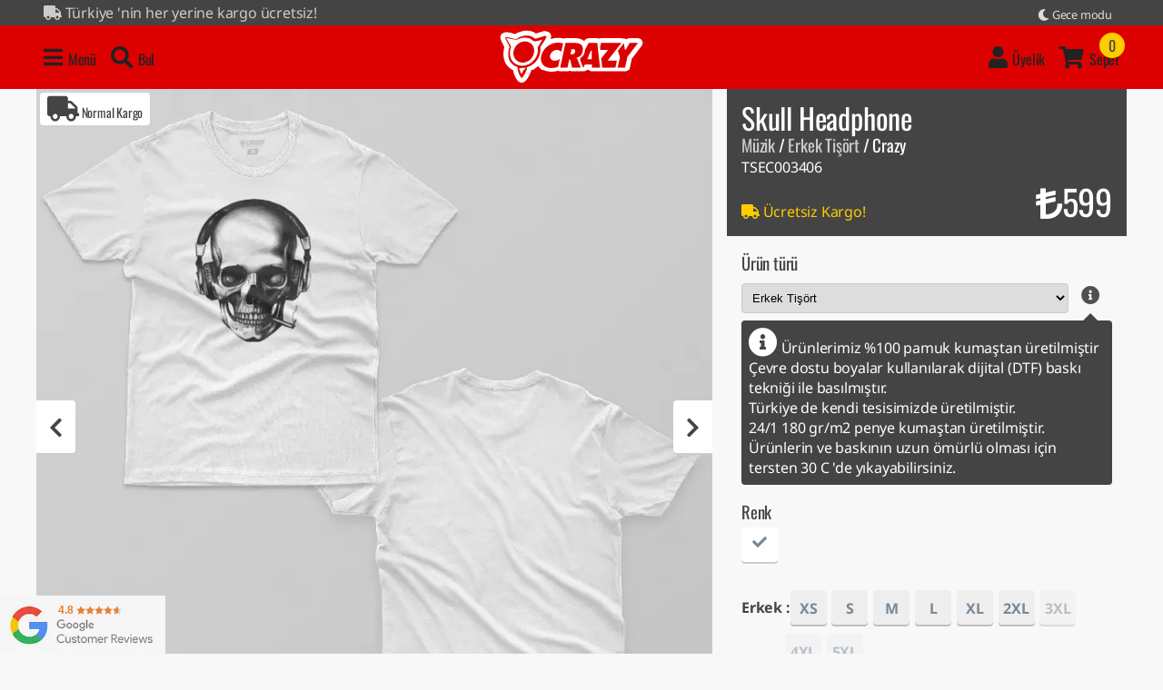

--- FILE ---
content_type: text/html; charset=UTF-8
request_url: https://crazy.com.tr/erkek-tisort/skull-headphone-4693
body_size: 31967
content:
<!DOCTYPE html>
<html lang="tr">
<head>
	<script type="6b4a2aee7a48f188222424ce-text/javascript">
		
		var initialTheme = localStorage.getItem('theme');
		if (!initialTheme) {
			initialTheme = window.matchMedia('(prefers-color-scheme: dark)').matches ? 'dark' : 'light';
		}
		var html = document.documentElement;
		html.setAttribute('data-theme', initialTheme);
	</script>
	<base href="https://crazy.com.tr/">
	<meta charset="utf-8" />
	<meta name="viewport" content="width=device-width, initial-scale=1, maximum-scale=2"/>
	<meta name="mobile-web-app-capable" content="yes">
	<meta http-equiv="content-language" content="tr" />
	<meta name="google-site-verification" content="ni2VFewRfIft8NJXpZsUH5KeO3xzq1OO4WDin-MiYOE" /> <!--Google Web Araçları-->	<meta name="msvalidate.01" content="37983E3A5BBD7BEDA0ADA784549CB0D1" /> <!--Microsoft ing webmaster tools-->	<meta name="yandex-verification" content="4716356a26c046cc" />  <!-- Yandex webmaster tools-->	<meta name="theme-color" content="#E6E6CC">	<title>Skull Headphone Erkek Tişört - Crazy - Tarzını yansıtacak tişörtler</title>
	<meta name="description" content="TSEC003406, Skull Headphone Erkek Tişört" />
	<meta name="keywords" content="erkek,tisort,crazy, tişört, t-shirt, tshirt, crayz, shirtler, tisort, büyük beden tişört, ata demirer, esprili tişört, araba tişörtleri, kaliteli tişört, popüler kültür, popüler tişört, dizi tişört, film tişört, araba tişört, racing tişört, race,anime,jujitsu,one,piece,luffy" />
	
	<link rel="dns-prefetch" href="//api.iyzipay.com">
	<link rel="dns-prefetch" href="//graph.facebook.com">
	<link rel="dns-prefetch" href="//accounts.google.com">
	<!-- <link rel="dns-prefetch" href="//apis.google.com"> -->
	<link rel="dns-prefetch" href="//google-analytics.com">
	
	 <!-- FONT -->
	
	<script src="/cdn-cgi/scripts/7d0fa10a/cloudflare-static/rocket-loader.min.js" data-cf-settings="6b4a2aee7a48f188222424ce-|49"></script><link href="https://crazy.com.tr/fonts.php?font=Roboto:wght@400;700,Oswald,Noto+Sans:wght@400;700" rel="preload" as="style" onload="this.onload=null;this.rel='stylesheet'"> 
	
	<link rel="manifest" href="https://crazy.com.tr/manifest.json" />
	<link href="https://crazy.com.tr/images/icons/favicon.png" type="image/png" rel="icon" />
	<link href="https://crazy.com.tr/images/icons/apple-touch-icon.png" rel="apple-touch-icon" />
	<link href="https://crazy.com.tr/images/icons/apple-touch-icon-76x76.png" rel="apple-touch-icon" sizes="76x76" />
	<link href="https://crazy.com.tr/images/icons/apple-touch-icon-120x120.png" rel="apple-touch-icon" sizes="120x120" />
	<link href="https://crazy.com.tr/images/icons/apple-touch-icon-152x152.png" rel="apple-touch-icon" sizes="152x152" />
	<link href="https://crazy.com.tr/images/icons/apple-touch-icon-180x180.png" rel="apple-touch-icon" sizes="180x180" />
	<link rel="canonical" href="https://crazy.com.tr/erkek-tisort/skull-headphone-4693" />

	<!-- Bootstrap -->
	<!-- <link href="https://crazy.com.tr/bower_components/bootstrap/dist/css/bootstrap.min.css" type="text/css" rel="stylesheet" media="screen" charset="utf-8"/> -->
	<!-- Stil dosyaları -->
	<link href="https://crazy.com.tr/sys/tpl/css/style.css" type="text/css" rel="stylesheet" media="screen"/>
	<!-- Opensearch -->
	<link rel="search" type="application/opensearchdescription+xml" href="https://crazy.com.tr/rss/opensearch" title="Crazy - Tarzını yansıtacak tişörtler" />
	<!-- Ürün beslemesi -->
	<link rel="alternate" type="application/rss+xml" title="Crazy - Tarzını yansıtacak tişörtler Ürün Beslemesi" href="https://crazy.com.tr/rss/feed/" />

	<!-- Font Awesome -->
	<!-- <link href="https://crazy.com.tr/bower_components/font-awesome/css/font-awesome.min.css" type="text/css" rel="stylesheet" media="screen" charset="utf-8" /> -->
	<script src="/cdn-cgi/scripts/7d0fa10a/cloudflare-static/rocket-loader.min.js" data-cf-settings="6b4a2aee7a48f188222424ce-|49"></script><link href="https://crazy.com.tr/bower_components/font-awesome5/css/all.min.css" type="text/css" media="screen" rel="preload" as="style" onload="this.onload=null;this.rel='stylesheet'"/>
	
								<!-- Facebook Open Graph Start-->
		<meta property="og:url" content="https://crazy.com.tr/erkek-tisort/skull-headphone-4693" />
		<meta property="og:title" content="Skull Headphone Erkek Tişört - Crazy - Tarzını yansıtacak tişörtler" />
		<meta property="og:description" content="TSEC003406, Skull Headphone Erkek Tişört" />
		<meta property="og:image" content="https://crazy.com.tr/images/product/4693-01-06-C0034_Skull_Headphone.webp" />
		<meta property="og:site_name" content="Crazy" />
		<!-- Facebook Open Graph End-->
																	<!-- Twitter cards start-->
		<meta name="twitter:card" content="summary" />	
		<meta name="twitter:site" content="@crazytshirt" />
		<meta name="twitter:title" content="Skull Headphone Erkek Tişört - Crazy - Tarzını yansıtacak tişörtler" />
		<meta name="twitter:description" content="TSEC003406, Skull Headphone Erkek Tişört" />
		<meta name="twitter:image" content="https://crazy.com.tr/images/product/4693-01-06-C0034_Skull_Headphone.webp" />
		<!-- Twitter cards end-->
												
	<script type="6b4a2aee7a48f188222424ce-text/javascript">
		var transaction =  { };
		var baseaddress = "https://crazy.com.tr/";
		var page = "erkek-tisort";
	</script>
	
	<script type="application/ld+json">
		{
		  "@context": "http://schema.org",
		  "@type": "Organization",
		  "name":"Crazy",
		  "url": "https://crazy.com.tr/",
		  "logo": "https://crazy.com.tr/images/crazy_flat.svg",
		  "sameAs": [
			 
				"https://www.facebook.com/crazytshirt",			 
				"https://www.instagram.com/crazytshirt",			 
				"https://www.tiktok.com/@crazytshirt",			 
				"https://www.twitter.com/crazytshirt",			 
				"https://www.youtube.com/user/crazytisort"						]
		}
	</script>
	
	<script type="6b4a2aee7a48f188222424ce-text/javascript">
		if ('serviceWorker' in navigator) {
        	window.addEventListener('load', function () {
        		navigator.serviceWorker.register(baseaddress+'sw.js?v=3');
        	});
        }
	</script>
	
	<script type="6b4a2aee7a48f188222424ce-text/javascript">
	
	// 1) Başlangıç teması: önce localStorage sonra prefers-color-scheme
	/*var stored = localStorage.getItem('theme');
	var prefersDark = window.matchMedia && window.matchMedia('(prefers-color-scheme: dark)').matches;
	var initialTheme = stored || (prefersDark ? 'dark' : 'light');

	// 2) Hemen html'e uygula (bu, ilk render'da yanlış tema gösterilmesini azaltır)
	html.setAttribute('data-theme', initialTheme);
	*/
	
	function applyUlTopNight() {
			var ul = document.querySelector('.nightday ul');
			if (ul) ul.style.top = '0';
	}
	function applyUlTopDay() {
		var ul = document.querySelector('.nightday ul');
		if (ul) {
		  var h = ul.offsetHeight || 0;
		  ul.style.top = '-' + h + 'px';
		}
	}
	// Mode fonksiyonları
	function nightMode() {
		applyUlTopNight();
		html.setAttribute('data-theme', 'dark');
		localStorage.setItem('theme', 'dark');
	}
	function dayMode() {
		applyUlTopDay();
		html.setAttribute('data-theme', 'light');
		localStorage.setItem('theme', 'light');
	}
	// İlk pozisyonu uygula (hem hemen hem DOMContentLoaded'ta yeniden uygula)
	if (initialTheme === 'dark') applyUlTopNight(); else applyUlTopDay();
	document.addEventListener('DOMContentLoaded', function() {
		if (initialTheme === 'dark') applyUlTopNight(); else applyUlTopDay();
	}, { once: true });
	// Delegation: dinamik veya sonradan eklenen .nightday a'lar için tıklama yakalama
	document.addEventListener('click', function(e) {
		if (!e.target || !e.target.closest) return;
		var a = e.target.closest('.nightday a');
		if (!a) return;
		e.preventDefault();
		var type = a.getAttribute('rel');
		if (type === 'day') dayMode(); else nightMode();
	});
	</script>
</head><body>
<!-- Google Tag Manager (noscript) -->
<noscript><iframe src="https://www.googletagmanager.com/ns.html?id=GTM-WNTPZRL" height="0" width="0" style="display:none;visibility:hidden"></iframe></noscript>
<!-- End Google Tag Manager (noscript) -->

<div class="top-info">
<div class="container">
	<div class="text-slider">
	<!-- <a href="javascript:;" class="control_prev"><</a>
	<a href="javascript:;" class="control_next">></a> -->
		<ul>
						<li><i class="fa fa-truck"></i> Türkiye 'nin her yerine kargo ücretsiz!</li>
						<li><i class="fa fa-certificate"></i> 4 al 3 öde kampanyası tüm tişörtlerde...</li>
					</ul>
	</div>
	
	
	
	<div class="nightday right">
	<ul>
		<li><a href="javascript:;" rel="day" aria-label="Gündüz görünüm modu"><i class="fa fa-sun"></i><span class="hidden-xs"> Gündüz modu</span></a></li>
		<li><a href="javascript:;"  rel="night" aria-label="Gece görünüm modu"><i class="fa fa-moon"></i><span class="hidden-xs"> Gece modu</span></a></li>
	</ul>
	</div>
	<!--
	<div class="right notification">
		<a href="javascript:;" class="sp_notify_prompt"><i class="fa fa-bell" aria-label="Bildirimlere üye ol"></i> <span class="hidden-xs">Bildirimleri al</span></a>
	</div>
	-->
	
	<!-- <div id="google_translate_element" class="right" style="padding-top:9px;"></div> -->
	<!-- <a class="right btn yellow" style="" href="#">Tasarımcı ol!</a> 
	<a class="right btn red" style="" href="./tisort-yaptir">Tişört yaptır!</a>-->
</div>
</div>
	<div id="menu">
		<!-- MENU -->
		<div class="container" style="display:flex">
			<a href="javascript:;" class="menu-button menu-left" data-target="#big-menu" aria-label="Menü"><i class="fa fa-bars" translate="no"></i><span class="text">Menü</span></a>
			<a href="javascript:;" class="menu-button menu-left" data-target="#search" aria-label="Ürün araması"><i class="fa fa-search"></i><span class="text">Bul</span></a>
			
			<!-- <a href="./" class="logo" style="background-image:url(images/crazy_flat.svg)" aria-label="Crazy ana sayfa">Crazy</a> -->
			<a href="./" class="logo" style="background-image:url(images/crazy_flat_bd.svg)" aria-label="Crazy ana sayfa">Crazy</a>
			
			<a href="javascript:;" class="menu-button menu-right" data-target="#user" aria-label="Hesap oluşturma ve üyelik işlemleri"><i class="fa fa-user"></i><span class="text">Üyelik</span></a>
			<a href="javascript:;" class="menu-button menu-right" data-target="#cart"  aria-labelledby="Alışveriş sepeti"><i class="fa fa-shopping-cart"></i><span class="text">Sepet</span>
				<span class="quantity" id="cart-quantity">0</span>
			</a>
			
			
		</div>

	</div>
	<div class="container submenu-container">
		<!-- BÜYÜK MENU BÖLÜMÜ -->
		<div class="submenu big menu-left" id="big-menu">
		<div class="row">
		
		<div class="col-8">
			<ul><h3>Kategoriler</h3>
							
								<li><a href="https://crazy.com.tr/crazy/" aria-label="Tüm ürünler">Tüm ürünler</a>
								</li>
							
								<li><a href="https://crazy.com.tr/komik-tisortler/" aria-label="Komik">Komik</a>
								</li>
							
								<li class="dropdown"><a href="https://crazy.com.tr/oyun-tisortleri/" aria-label="Oyun">Oyun<i class="fa fa-caret-right right"></i></a>
				<ul>
								<li>
					<a href="https://crazy.com.tr/pokemon-oyun-tisortleri/" aria-label="Oyun">
						<img src="https://crazy.com.tr/images/thumb_back.gif" class="lazy" data-original="https://crazy.com.tr/images/category/banner_pokemongo.webp" alt="Pokemon"/> <br/>
						Pokemon
					</a>
					</li>
								<li>
					<a href="https://crazy.com.tr/minecraft-oyun-tisortleri/" aria-label="Oyun">
						<img src="https://crazy.com.tr/images/thumb_back.gif" class="lazy" data-original="https://crazy.com.tr/images/category/banner_minecraft.webp" alt="Minecraft"/> <br/>
						Minecraft
					</a>
					</li>
								<li>
					<a href="https://crazy.com.tr/counter-strike-oyun-tisortleri/" aria-label="Oyun">
						<img src="https://crazy.com.tr/images/thumb_back.gif" class="lazy" data-original="https://crazy.com.tr/images/category/banner_counter_strike.webp" alt="Counter Strike"/> <br/>
						Counter Strike
					</a>
					</li>
								<li>
					<a href="https://crazy.com.tr/pubg-oyun-tisortleri/" aria-label="Oyun">
						<img src="https://crazy.com.tr/images/thumb_back.gif" class="lazy" data-original="https://crazy.com.tr/images/category/banner_pubg.webp" alt="Pubg"/> <br/>
						Pubg
					</a>
					</li>
								<li>
					<a href="https://crazy.com.tr/fortnite-oyun-tisortleri/" aria-label="Oyun">
						<img src="https://crazy.com.tr/images/thumb_back.gif" class="lazy" data-original="https://crazy.com.tr/images/category/banner_fortnite.webp" alt="Fortnite"/> <br/>
						Fortnite
					</a>
					</li>
								</ul>
								</li>
							
								<li class="dropdown"><a href="https://crazy.com.tr/dizi-tisortleri/" aria-label="Dizi">Dizi<i class="fa fa-caret-right right"></i></a>
				<ul>
								<li>
					<a href="https://crazy.com.tr/narcos-dizi-tisortleri/" aria-label="Dizi">
						<img src="https://crazy.com.tr/images/thumb_back.gif" class="lazy" data-original="https://crazy.com.tr/images/category/banner_narcos.webp" alt="Narcos"/> <br/>
						Narcos
					</a>
					</li>
								<li>
					<a href="https://crazy.com.tr/breaking-bad-dizi-tisortleri/" aria-label="Dizi">
						<img src="https://crazy.com.tr/images/thumb_back.gif" class="lazy" data-original="https://crazy.com.tr/images/category/banner_breaking_bad.webp" alt="Breaking Bad"/> <br/>
						Breaking Bad
					</a>
					</li>
								<li>
					<a href="https://crazy.com.tr/game-of-thrones-dizi-tisortleri/" aria-label="Dizi">
						<img src="https://crazy.com.tr/images/thumb_back.gif" class="lazy" data-original="https://crazy.com.tr/images/category/banner_gameofthrones.webp" alt="Game Of Thrones"/> <br/>
						Game Of Thrones
					</a>
					</li>
								<li>
					<a href="https://crazy.com.tr/stranger-things-dizi-tisortleri/" aria-label="Dizi">
						<img src="https://crazy.com.tr/images/thumb_back.gif" class="lazy" data-original="https://crazy.com.tr/images/category/banner_stranger_things.webp" alt="Stranger Things"/> <br/>
						Stranger Things
					</a>
					</li>
								<li>
					<a href="https://crazy.com.tr/la-casa-de-papel-dizi-tisortleri/" aria-label="Dizi">
						<img src="https://crazy.com.tr/images/thumb_back.gif" class="lazy" data-original="https://crazy.com.tr/images/category/banner_la_casa_de_papel.webp" alt="La Casa De Papel"/> <br/>
						La Casa De Papel
					</a>
					</li>
								<li>
					<a href="https://crazy.com.tr/avrupa-yakasi-volkan-tisortleri/" aria-label="Dizi">
						<img src="https://crazy.com.tr/images/thumb_back.gif" class="lazy" data-original="https://crazy.com.tr/images/category/banner_avrupa_yakasi.webp" alt="Avrupa Yakası"/> <br/>
						Avrupa Yakası
					</a>
					</li>
								</ul>
								</li>
							
								<li class="dropdown"><a href="https://crazy.com.tr/film-tisortleri/" aria-label="Film">Film<i class="fa fa-caret-right right"></i></a>
				<ul>
								<li>
					<a href="https://crazy.com.tr/suicide-squad-film-tisortleri/" aria-label="Film">
						<img src="https://crazy.com.tr/images/thumb_back.gif" class="lazy" data-original="https://crazy.com.tr/images/category/banner_suicidesquad.webp" alt="Suicide Squad"/> <br/>
						Suicide Squad
					</a>
					</li>
								<li>
					<a href="https://crazy.com.tr/star-wars-film-tisortleri/" aria-label="Film">
						<img src="https://crazy.com.tr/images/thumb_back.gif" class="lazy" data-original="https://crazy.com.tr/images/category/banner_starwars.webp" alt="Star Wars"/> <br/>
						Star Wars
					</a>
					</li>
								<li>
					<a href="https://crazy.com.tr/deadpool-film-tisortleri/" aria-label="Film">
						<img src="https://crazy.com.tr/images/thumb_back.gif" class="lazy" data-original="https://crazy.com.tr/images/category/banner_deadpool.webp" alt="Deadpool"/> <br/>
						Deadpool
					</a>
					</li>
								<li>
					<a href="https://crazy.com.tr/justice-league-film-tisortleri/" aria-label="Film">
						<img src="https://crazy.com.tr/images/thumb_back.gif" class="lazy" data-original="https://crazy.com.tr/images/category/banner_justice_logo.webp" alt="Justice League"/> <br/>
						Justice League
					</a>
					</li>
								<li>
					<a href="https://crazy.com.tr/black-panther-film-tisortleri/" aria-label="Film">
						<img src="https://crazy.com.tr/images/thumb_back.gif" class="lazy" data-original="https://crazy.com.tr/images/category/banner_black_panther.webp" alt="Black Panther"/> <br/>
						Black Panther
					</a>
					</li>
								<li>
					<a href="https://crazy.com.tr/avengers-infinity-war-film-tisortleri/" aria-label="Film">
						<img src="https://crazy.com.tr/images/thumb_back.gif" class="lazy" data-original="https://crazy.com.tr/images/category/banner_infinity_war.webp" alt="Avengers Infinity War"/> <br/>
						Avengers Infinity War
					</a>
					</li>
								<li>
					<a href="https://crazy.com.tr/avengers-end-game-film-tisortleri/" aria-label="Film">
						<img src="https://crazy.com.tr/images/thumb_back.gif" class="lazy" data-original="https://crazy.com.tr/images/category/banner_avengers_endame.webp" alt="Avengers End Game"/> <br/>
						Avengers End Game
					</a>
					</li>
								<li>
					<a href="https://crazy.com.tr/spider-man-tisortleri/" aria-label="Film">
						<img src="https://crazy.com.tr/images/thumb_back.gif" class="lazy" data-original="https://crazy.com.tr/images/category/banner_spiderman.webp" alt="Spider-man"/> <br/>
						Spider-man
					</a>
					</li>
								<li>
					<a href="https://crazy.com.tr/joker-film-tisortleri/" aria-label="Film">
						<img src="https://crazy.com.tr/images/thumb_back.gif" class="lazy" data-original="https://crazy.com.tr/images/category/banner_joker.webp" alt="Joker"/> <br/>
						Joker
					</a>
					</li>
								</ul>
								</li>
							
								<li class="dropdown"><a href="https://crazy.com.tr/muzik-tisortleri/" aria-label="Müzik">Müzik<i class="fa fa-caret-right right"></i></a>
				<ul>
								<li>
					<a href="https://crazy.com.tr/k-pop-muzik-tisortleri/" aria-label="Müzik">
						<img src="https://crazy.com.tr/images/thumb_back.gif" class="lazy" data-original="https://crazy.com.tr/images/category/kpop_banner11.webp" alt="K-Pop"/> <br/>
						K-Pop
					</a>
					</li>
								</ul>
								</li>
							
								<li class="dropdown"><a href="https://crazy.com.tr/araba-tisortleri/" aria-label="Araba">Araba<i class="fa fa-caret-right right"></i></a>
				<ul>
								<li>
					<a href="https://crazy.com.tr/bmw-araba-tisortleri/" aria-label="Araba">
						<img src="https://crazy.com.tr/images/thumb_back.gif" class="lazy" data-original="https://crazy.com.tr/images/category/Bmw_Logo.png" alt="Bmw"/> <br/>
						Bmw
					</a>
					</li>
								<li>
					<a href="https://crazy.com.tr/honda-araba-tisortleri/" aria-label="Araba">
						<img src="https://crazy.com.tr/images/thumb_back.gif" class="lazy" data-original="https://crazy.com.tr/images/category/banner_honda.webp" alt="Honda"/> <br/>
						Honda
					</a>
					</li>
								<li>
					<a href="https://crazy.com.tr/nissan-araba-tisortleri/" aria-label="Araba">
						<img src="https://crazy.com.tr/images/thumb_back.gif" class="lazy" data-original="https://crazy.com.tr/images/category/banner_nissan.webp" alt="Nissan"/> <br/>
						Nissan
					</a>
					</li>
								<li>
					<a href="https://crazy.com.tr/seat-araba-tisortleri/" aria-label="Araba">
						<img src="https://crazy.com.tr/images/thumb_back.gif" class="lazy" data-original="https://crazy.com.tr/images/category/banner_seat.webp" alt="Seat"/> <br/>
						Seat
					</a>
					</li>
								<li>
					<a href="https://crazy.com.tr/subaru-araba-tisortleri/" aria-label="Araba">
						<img src="https://crazy.com.tr/images/thumb_back.gif" class="lazy" data-original="https://crazy.com.tr/images/category/banner_subaru.webp" alt="Subaru"/> <br/>
						Subaru
					</a>
					</li>
								<li>
					<a href="https://crazy.com.tr/toyota-araba-tisortleri/" aria-label="Araba">
						<img src="https://crazy.com.tr/images/thumb_back.gif" class="lazy" data-original="https://crazy.com.tr/images/category/banner_toyota.webp" alt="Toyota"/> <br/>
						Toyota
					</a>
					</li>
								<li>
					<a href="https://crazy.com.tr/tuning-araba-tisortleri/" aria-label="Araba">
						<img src="https://crazy.com.tr/images/thumb_back.gif" class="lazy" data-original="https://crazy.com.tr/images/category/banner_tuning.webp" alt="Tuning"/> <br/>
						Tuning
					</a>
					</li>
								<li>
					<a href="https://crazy.com.tr/ford-araba-tisortleri/" aria-label="Araba">
						<img src="https://crazy.com.tr/images/thumb_back.gif" class="lazy" data-original="https://crazy.com.tr/images/category/banner_ford.webp" alt="Ford"/> <br/>
						Ford
					</a>
					</li>
								<li>
					<a href="https://crazy.com.tr/koenigsegg-araba-tisortleri/" aria-label="Araba">
						<img src="https://crazy.com.tr/images/thumb_back.gif" class="lazy" data-original="https://crazy.com.tr/images/category/koenigsegg-logo.png" alt="Koenigsegg"/> <br/>
						Koenigsegg
					</a>
					</li>
								<li>
					<a href="https://crazy.com.tr/porsche-araba-tisortleri/" aria-label="Araba">
						<img src="https://crazy.com.tr/images/thumb_back.gif" class="lazy" data-original="https://crazy.com.tr/images/category/plogo.jpg" alt="Porsche"/> <br/>
						Porsche
					</a>
					</li>
								</ul>
								</li>
							
								<li><a href="https://crazy.com.tr/bilgisayar-tisortleri/" aria-label="Bilgisayar">Bilgisayar</a>
								</li>
							
								<li><a href="https://crazy.com.tr/anime-tisortleri/" aria-label="Anime">Anime</a>
								</li>
							
								<li><a href="https://crazy.com.tr/diger-tisortler/" aria-label="Diğer">Diğer</a>
								</li>
							
								<li><a href="https://crazy.com.tr/cizgi-roman-tisortleri/" aria-label="Çizgi Roman">Çizgi Roman</a>
								</li>
							
								<li><a href="https://crazy.com.tr/art-estetik-tisortleri/" aria-label="Art - Estetik">Art - Estetik</a>
								</li>
							
								<li><a href="https://crazy.com.tr/spor-tisortleri/" aria-label="Spor">Spor</a>
								</li>
							
								<li><a href="https://crazy.com.tr/uzay-tisortleri/" aria-label="Uzay">Uzay</a>
								</li>
							
								<li class="dropdown"><a href="https://crazy.com.tr/sehir-tisortleri/" aria-label="Şehir">Şehir<i class="fa fa-caret-right right"></i></a>
				<ul>
								<li>
					<a href="https://crazy.com.tr/istanbul-sehir-tisortleri/" aria-label="Şehir">
						<img src="https://crazy.com.tr/images/thumb_back.gif" class="lazy" data-original="https://crazy.com.tr/images/category/" alt="İstanbul"/> <br/>
						İstanbul
					</a>
					</li>
								</ul>
								</li>
							
								<li><a href="https://crazy.com.tr/motorsiklet-tisortleri/" aria-label="Motorsiklet">Motorsiklet</a>
								</li>
						</ul>
			
			<ul><h3>Ürün türleri</h3>	
								<li><a href="https://crazy.com.tr/erkek-tisort/" aria-label="Erkek Tişört">Erkek Tişört</a></li>
								<li><a href="https://crazy.com.tr/kapsonlu-cepli-sweatshirt/" aria-label="Kapşonlu Cepli Sweatshirt">Kapşonlu Cepli Sweatshirt</a></li>
								<li><a href="https://crazy.com.tr/croptop-tisort/" aria-label="Croptop Tişört">Croptop Tişört</a></li>
								<li><a href="https://crazy.com.tr/oversize-tisort/" aria-label="Oversize Tişört">Oversize Tişört</a></li>
							</ul>
		</div>
		
		<div class="col-8">
			<ul><h3>Hızlı erişim</h3>	
				<li><a href="https://crazy.com.tr/yeni-urunler/" aria-label="Yeni ürünler sayfası">Yeni ürünler</a></li>
				<li><a href="https://crazy.com.tr/one-cikanlar/" aria-label="Öne çıkan ürünler sayfası">Öne çıkanlar</a></li>
				<!-- <li><a href="https://crazy.com.tr/hizli-kargolu-urunler/" aria-label="Hızlı kargolu ürünler sayfası">Hızlı kargolu ürünler</a></li> -->
			</ul>
	
			<ul><h3>Yardım</h3>
				<li><a href="https://crazy.com.tr/yardim/sss" aria-labelledby="Sıkça sorulan sorular sayfası">Sıkça Sorulan Sorular</a></li>
<li><a href="https://crazy.com.tr/yardim/olcu-tablosu" aria-labelledby="Ürünler için ölçü tablosu">Ölçü tablosu</a></li>
<li><a href="https://crazy.com.tr/yardim/gizlilik-sozlesmesi" aria-labelledby="Site kullanımı için gizllilik sözleşmesi">Gizlilik sözleşmesi</a></li>
<li><a href="https://crazy.com.tr/yardim/mesafeli-satis-sozlesmesi" aria-labelledby="Alışveriş için mesafeli satış sözleşmesi">Mesafeli Satış sözleşmesi</a></li>
<li><a href="https://crazy.com.tr/yardim/kvkk-aydinlatma-metni" aria-labelledby="Kişisel verilerin korunması kanunu metni">KVKK Metni</a></li>
<li><a href="https://crazy.com.tr/yardim/siparis-takibi" aria-labelledby="Sipariş takibi sayfası">Sipariş takibi</a></li>
<li><a href="https://crazy.com.tr/yardim/iade-kosullari" aria-labelledby="Ürün iade ve değişim koşulları sayfası">İade ve değişim koşulları</a></li>
<li><a href="https://crazy.com.tr/yardim/banka-bilgileri" aria-labelledby="Banka hesap bilgileri sayfası">Banka hesap bilgileri</a></li>
<li><a href="https://crazy.com.tr/yardim/hakkimizda" aria-labelledby="Hakkımızda sayfası">Hakkımızda</a></li>
<li><a href="https://crazy.com.tr/yardim/satis-noktalari" aria-labelledby="Ürün satış noktaları">Satış noktaları</a></li>
<li><a href="https://crazy.com.tr/iletisim" aria-labelledby="İletişim sayfası">İletişim</a></li>			</ul>
			
			<!-- <ul><h3>Diğer</h3>
				<li><a href="https://crazy.com.tr/toptan" target="_blank" aria-label="Toptan sipariş vermek için kullanılan sayfa">Toptan Sipariş Paneli</a></li>
				<li><a href="https://crazy.com.tr/tisort-yaptir" aria-label="Özel tişört yaptırmak bilgi sayfası">Tişört yaptır!</a></li>
			</ul> -->
		</div>
		</div>
		</div>

		<!-- KULLANICI BÖLÜMÜ -->
		<div class="submenu menu-right account-result" id="user">
		
	<!-- <div class="dynamic-btn btn-block right t-center">
		<i class="fa fa-spin fa-circle-o-notch" ></i>
	</div> -->
		<div class="dynamic-btn btn-block right t-center">
		<button onclick="if (!window.__cfRLUnblockHandlers) return false; window.location = 'https://accounts.google.com/o/oauth2/auth?response_type=code&redirect_uri=https%3A%2F%2Fcrazy.com.tr%2Fuyelik%2Fgglogin%2F&client_id=926469275583-pfsch0148h82u14mrdn96mmra8pnp4lb.apps.googleusercontent.com&scope=email&access_type=online&approval_prompt=auto';" class="btn btn-iconed btn-block btn-google" data-cf-modified-6b4a2aee7a48f188222424ce-=""><i class="fab fa-google"></i>Google ile bağlan</button>	</div><br/>
			<h3>Giriş yap</h3>
	<form action="https://crazy.com.tr/uyelik/giris" method="post">
		<input type="text" name="eposta" class="col-16" value="" placeholder="E-posta" /><br/>
		<input type="password" name="sifre" class="col-16" value="" placeholder="Şifre" /><br/>
		<button type="submit" class="right btn btn-iconed yellow"><i class="fa fa-sign-in-alt"></i> Giriş</button>
	</form>
	
	<p class="left">
		<a href="https://crazy.com.tr/uyelik/yeni">Üye ol</a><br/>
		<a href="https://crazy.com.tr/uyelik/sifremi-unuttum">Şifremi unuttum!</a>
	</p>
		</div>
		
		<!-- SEPET BÖLÜMÜ -->
		<div class="submenu menu-right" id="cart">
			<h3>Sepetim</h3>
			<div class="cart-result" id="cart-small">
						</div>
			
		</div>
		
		<!-- ARAMA BÖLÜMÜ -->
		<div class="submenu menu-left" id="search">
			<h3>Ürün arama</h3>
			<form action="https://crazy.com.tr/" class="searchbar" method="get">
			<div class="input-group">
				<input type="text" name="ara" value="" placeholder="etiket veya kelime" />
				<span class="input-group-btn">
					<button type="submit" class="left"><i class="fa fa-search"></i></button>
				</span>
			</div>
			</form>
		</div>
	
	</div>

	<div class="container">
		<div class="row">
			<div class="col-16" style="margin-bottom:0">
				<div class="message" style="display:none;"></div>
			</div>
		</div>
	</div>
<div id="content">
<div class="container">
		<div class="row">
		<div class="col-10">
			<div id="image" class="box blight">
				
				<img src="https://crazy.com.tr/images/image.gif" class="tempimage hide"/>
				<ul class="imagelist slick">
										<li style="background-image:url(https://crazy.com.tr/images/product/4693-01-06-C0034_Skull_Headphone.webp);">
						<img src="https://crazy.com.tr/images/image.gif"/>
					</li>
										<li style="background-image:url(https://crazy.com.tr/images/product/4693-01-06-C0034_Skull_Headphone_g1.webp);">
						<img src="https://crazy.com.tr/images/image.gif"/>
					</li>
										<li style="background-image:url(https://crazy.com.tr/images/product/4693-01-06-C0034_Skull_Headphone_g2.webp);">
						<img src="https://crazy.com.tr/images/image.gif"/>
					</li>
										<li style="background-image:url(https://crazy.com.tr/images/product/4693-01-06-C0034_Skull_Headphone_g3.webp);">
						<img src="https://crazy.com.tr/images/image.gif"/>
					</li>
										<li style="background-image:url(https://crazy.com.tr/images/product/4693-01-06-C0034_Skull_Headphone_g4.webp);">
						<img src="https://crazy.com.tr/images/image.gif"/>
					</li>
										<li style="background-image:url(https://crazy.com.tr/images/product/4693-01-06-C0034_Skull_Headphone_g5.webp);">
						<img src="https://crazy.com.tr/images/image.gif"/>
					</li>
										<li style="background-image:url(https://crazy.com.tr/images/product/4693-01-06-C0034_Skull_Headphone_g6.webp);">
						<img src="https://crazy.com.tr/images/image.gif"/>
					</li>
										<li style="background-image:url(https://crazy.com.tr/images/product/4693-01-06-C0034_Skull_Headphone_g7.webp);">
						<img src="https://crazy.com.tr/images/image.gif"/>
					</li>
									</ul>
				
				<style type="text/css">
				.tempimage { width:100%; margin-top:-4px;}
				.hide { display:none; }
				</style>

				<!-- AddThis Button BEGIN -->
				<!-- <div class="addthis_toolbox addthis_32x32_style" style="top:16px;left:16px;position:absolute;" > -->
					<!--<a class="addthis_button_preferred_1"></a>
					<a class="addthis_button_preferred_2"></a>
					<a class="addthis_button_preferred_3"></a>
					<a class="addthis_button_preferred_4"></a>-->
					<!-- <a class="addthis_button_compact"></a> -->
				<!-- </div> -->
				
				<!-- ETİKETLER -->
								
								<div class="cargo">
					<div class="fast"  title="Bu ürün stoklarımızda hazır olarak bulunmaktadır. Tahmini teslimat süresi 2-3 gündür." rel="tipsy-w">
						<i class="fa fa-shipping-fast fa-2x"></i> <span>Hızlı Kargo</span>
					</div>
					<div class="normal" style="display:block;" title="Bu ürün siparişten sonra baskısı yapılarak kargoya sevk edilmektedir. Tahmini teslimat süresi 1-7 gündür." rel="tipsy-w">
						<i class="fa fa-truck fa-2x"></i> <span>Normal Kargo</span>
					</div>
				</div>
				
				
				<div class="image-loading">
					<i class="fa fa-circle-notch fa-spin fa-2x"></i>
				</div>
				<!-- <img src="images/image.gif" class="trp-image"/> -->
			</div>
		
		</div>
		
		<div class="col-6">
			<div id="name" class="box bdark">
				<h1><span itemprop="name">Skull Headphone</span></h1>
				<h3><span><a href="/muzik-tisortleri/">Müzik</a></span> / <a href="/erkek-tisort" id="tur_adi"><span>Erkek Tişört</span></a> / <span itemprop="brand">Crazy</span></h3>
				<span id="urun_sku" class="small">TSEC003406</span>
				<br />
				<div class="right price price-2x discount"></div>
				<div class="clear"></div>
				<div class="right price price-2x"><i class="fa fa-lira-sign"></i><span id="ps_fiyat">599</span></div>
							
				<div class="info text-warning" rel="tipsy-w" title="Siparişleriniz <b>DHL Ecommerce</b> ile gönderilmektedir."><i class="fa fa-truck"></i> Ücretsiz Kargo!</div>
				<div class="clear"></div>
				
				<script type="application/ld+json">
					{
					  "@context": "https://schema.org/",
					  "@type": "Product",
					  "name": "Skull Headphone",
					  "image": [
						"https://crazy.com.tr/images/product/4693-01-06-C0034_Skull_Headphone.webp"
					   ],
					  "description": "TSEC003406, Skull Headphone Erkek Tişört, Ürünlerimiz %100 pamuk kumaştan üretilmiştir
Çevre dostu boyalar kullanılarak dijital (DTF) baskı tekniği ile basılmıştır.
Türkiye de kendi tesisimizde üretilmiştir.
24/1 180 gr/m2 penye kumaştan üretilmiştir.
Ürünlerin ve baskının uzun ömürlü olması için tersten 30 C &#039;de yıkayabilirsiniz.",
					  "sku": "TSEC003406",
					  "mpn": "TSEC0034",
					  "brand": {
						"@type": "Thing",
						"name": "Crazy"
					  },
					 /* "review": {
						"@type": "Review",
						"reviewRating": {
						  "@type": "Rating",
						  "ratingValue": "4",
						  "bestRating": "5"
						},
						"author": {
						  "@type": "Person",
						  "name": "Fred Benson"
						}
					  },
					  */
					  "aggregateRating": {
						"@type": "AggregateRating",
						"ratingValue": "4.4",
						"reviewCount": "89"
					  },
					  "offers": {
						"@type": "Offer",
						"url": "https://crazy.com.tr/erkek-tisort/skull-headphone-4693",
						"priceCurrency": "TRY",
						"price": "599",
						"priceValidUntil": "2050-12-31",
						"itemCondition": "https://schema.org/UsedCondition",
						"availability": "https://schema.org/InStock",
						"seller": {
						  "@type": "Organization",
						  "name": "Crazy"
						}
					  }
					}
				</script>
			</div>
			
			<div id="detail" class="box">
				<form action="sepet/ekle/" method="post">
				<input type="hidden" name="urun_id" value="4693"/>
		
				<script type="6b4a2aee7a48f188222424ce-text/javascript">
					var urun_resim = 'C0034_Skull_Headphone.webp';
					var variant = JSON.parse('{"1":{"tur_adi":"Erkek Tişört","tur_id":"01","tur_kodu":"TSE","tur_url":"erkek-tisort","price_ps_default":"599","price_pd_default":"699","url":"erkek-tisort/skull-headphone-4693","aciklama":"Ürünlerimiz %100 pamuk kumaştan üretilmiştir<br />Çevre dostu boyalar kullanılarak dijital (DTF) baskı tekniği ile basılmıştır.<br />Türkiye de kendi tesisimizde üretilmiştir.<br />24/1 180 gr/m2 penye kumaştan üretilmiştir.<br />Ürünlerin ve baskının uzun ömürlü olması için tersten 30 C &#039;de yıkayabilirsiniz.","renkler":{"6":{"renk_adi":"Beyaz","renk_kodu":"06","html_kodu":"FFFFFF","bedenler":{"Erkek":{"XS":"true","S":"true","M":"true","L":"true","XL":"true","2XL":"true","3XL":"false","4XL":"false","5XL":"false"}},"price_ps_default":"599","price_pd_default":"699","price_ps":{"Erkek":{"default":"599","XS":"599","S":"599","M":"599","L":"599","XL":"599","2XL":"599","3XL":"599","4XL":"599","5XL":"599"}},"price_pd":{"Erkek":{"default":"699","XS":"699","S":"699","M":"699","L":"699","XL":"699","2XL":"699","3XL":"699","4XL":"699","5XL":"699"}},"urun_sku":"TSEC003406","urun_resimler":[{"urun_id":4693,"urun_turu":1,"urun_renk":6,"resim_id":348543,"resim_src":"4693-01-06-C0034_Skull_Headphone.webp","resim_etkin":1,"resim_goster":0},{"urun_id":4693,"urun_turu":1,"urun_renk":6,"resim_id":348544,"resim_src":"4693-01-06-C0034_Skull_Headphone_g1.webp","resim_etkin":1,"resim_goster":0},{"urun_id":4693,"urun_turu":1,"urun_renk":6,"resim_id":348545,"resim_src":"4693-01-06-C0034_Skull_Headphone_g2.webp","resim_etkin":1,"resim_goster":0},{"urun_id":4693,"urun_turu":1,"urun_renk":6,"resim_id":348546,"resim_src":"4693-01-06-C0034_Skull_Headphone_g3.webp","resim_etkin":1,"resim_goster":0},{"urun_id":4693,"urun_turu":1,"urun_renk":6,"resim_id":348547,"resim_src":"4693-01-06-C0034_Skull_Headphone_g4.webp","resim_etkin":1,"resim_goster":0},{"urun_id":4693,"urun_turu":1,"urun_renk":6,"resim_id":348548,"resim_src":"4693-01-06-C0034_Skull_Headphone_g5.webp","resim_etkin":1,"resim_goster":0},{"urun_id":4693,"urun_turu":1,"urun_renk":6,"resim_id":348549,"resim_src":"4693-01-06-C0034_Skull_Headphone_g6.webp","resim_etkin":1,"resim_goster":0},{"urun_id":4693,"urun_turu":1,"urun_renk":6,"resim_id":348550,"resim_src":"4693-01-06-C0034_Skull_Headphone_g7.webp","resim_etkin":1,"resim_goster":0}],"stoklu":0}}},"17":{"tur_adi":"Oversize Tişört","tur_id":"17","tur_kodu":"OVR","tur_url":"oversize-tisort","price_ps_default":"799","price_pd_default":"1000","url":"oversize-tisort/skull-headphone-4693","aciklama":"Ürünlerimiz %100 pamuk kumaştan üretilmiştir<br />Çevre dostu boyalar kullanılarak dijital (DTF) baskı tekniği ile basılmıştır.<br />Türkiye de kendi tesisimizde üretilmiştir.<br />30/2 275 gr/m2 kalın kumaştan üretilmiştir.<br />Ürünlerin ve baskının uzun ömürlü olması için tersten 30 C &#039;de yıkayabilirsiniz.","renkler":{"6":{"renk_adi":"Beyaz","renk_kodu":"06","html_kodu":"FFFFFF","bedenler":{"Erkek":{"S":"true","M":"true","L":"true","XL":"true"}},"price_ps_default":"799","price_pd_default":"1000","price_ps":{"Erkek":{"default":"799","S":"799","M":"799","L":"799","XL":"799"}},"price_pd":{"Erkek":{"default":"1000","S":"1000","M":"1000","L":"1000","XL":"1000"}},"urun_sku":"OVRC003406","urun_resimler":[{"urun_id":4693,"urun_turu":17,"urun_renk":6,"resim_id":298073,"resim_src":"4693-17-06-C0034_Skull_Headphone.webp","resim_etkin":1,"resim_goster":0},{"urun_id":4693,"urun_turu":17,"urun_renk":6,"resim_id":298081,"resim_src":"4693-17-06-C0034_Skull_Headphone_g8.webp","resim_etkin":1,"resim_goster":0},{"urun_id":4693,"urun_turu":17,"urun_renk":6,"resim_id":298080,"resim_src":"4693-17-06-C0034_Skull_Headphone_g7.webp","resim_etkin":1,"resim_goster":0},{"urun_id":4693,"urun_turu":17,"urun_renk":6,"resim_id":298079,"resim_src":"4693-17-06-C0034_Skull_Headphone_g6.webp","resim_etkin":1,"resim_goster":0},{"urun_id":4693,"urun_turu":17,"urun_renk":6,"resim_id":298078,"resim_src":"4693-17-06-C0034_Skull_Headphone_g5.webp","resim_etkin":1,"resim_goster":0},{"urun_id":4693,"urun_turu":17,"urun_renk":6,"resim_id":298077,"resim_src":"4693-17-06-C0034_Skull_Headphone_g4.webp","resim_etkin":1,"resim_goster":0},{"urun_id":4693,"urun_turu":17,"urun_renk":6,"resim_id":298076,"resim_src":"4693-17-06-C0034_Skull_Headphone_g3.webp","resim_etkin":1,"resim_goster":0},{"urun_id":4693,"urun_turu":17,"urun_renk":6,"resim_id":298075,"resim_src":"4693-17-06-C0034_Skull_Headphone_g2.webp","resim_etkin":1,"resim_goster":0},{"urun_id":4693,"urun_turu":17,"urun_renk":6,"resim_id":298074,"resim_src":"4693-17-06-C0034_Skull_Headphone_g1.webp","resim_etkin":1,"resim_goster":0},{"urun_id":4693,"urun_turu":17,"urun_renk":6,"resim_id":298082,"resim_src":"4693-17-06-C0034_Skull_Headphone_g9.webp","resim_etkin":1,"resim_goster":0}],"stoklu":0}}}}');
				</script>
				
				<section>
				<h3>Ürün türü</h3>
				<div class="input-group">
					<select name="urun_turu" style="display:table-cell;width:100%;border-radius:4px;">
										<option value="01" selected >Erkek Tişört</option>
										<option value="17"  >Oversize Tişört</option>
										</select>
					<a href="javascript:;" data-target="#collapse" data-toggle="collapse" style="text-align:center;cursor:pointer;display:table-cell;font-size:1.3em;width:48px;"><i class="fa fa-info-circle"></i></a>
				</div>
				<div id="collapse" >
					<div id="aciklama" class="collapse bdark"><i class="fa fa fa-info-circle fa-2x"></i> <span>Ürünlerimiz %100 pamuk kumaştan üretilmiştir<br />Çevre dostu boyalar kullanılarak dijital (DTF) baskı tekniği ile basılmıştır.<br />Türkiye de kendi tesisimizde üretilmiştir.<br />24/1 180 gr/m2 penye kumaştan üretilmiştir.<br />Ürünlerin ve baskının uzun ömürlü olması için tersten 30 C &#039;de yıkayabilirsiniz.</span></div>
				</div>
				</section>
				<div class="clear"></div>
				<!--
				<h3>Ürün bilgisi</h3>
				<p>
					<span itemprop="sku">TSEC003406</span>, 
					<span itemprop="description">Crazy, Skull Headphone,Erkek Tişört</span>, 
					<span itemprop="color">Beyaz</span><br />
					<span>Ürünlerimiz %100 pamuk kumaştan üretilmiştir
Çevre dostu boyalar kullanılarak dijital (DTF) baskı tekniği ile basılmıştır.
Türkiye de kendi tesisimizde üretilmiştir.
24/1 180 gr/m2 penye kumaştan üretilmiştir.
Ürünlerin ve baskının uzun ömürlü olması için tersten 30 C &#039;de yıkayabilirsiniz.</span>
				</p>
				<div class="clear"></div>
				
				<h3>Teslimat</h3>
				<p>
					Yurtiçi Kargo ile hızlı teslimat, Ücretsiz Kargo!<br />
					(1-5 gün içerisinde kargoya teslim edilir.)
				</p>
				<div class="clear"></div>
				-->
				
				<section>
				<h3>Renk</h3>
								<div class="select-color active" id="selectcolor-01">
					<label class="radio radio2x" rel="tipsy-n" title="Beyaz">
	<input type="radio" name="urun_renk" value="06"  checked="checked" data-urun_sku="TSEC003406" data-price-ps="599"/>
	<span style="background-color:#FFFFFF"></span>
</label>
				</div>
								<div class="select-color " id="selectcolor-17">
					<label class="radio radio2x" rel="tipsy-n" title="Beyaz">
	<input type="radio" name="urun_renk" value="06"  data-urun_sku="OVRC003406" data-price-ps="799"/>
	<span style="background-color:#FFFFFF"></span>
</label>
				</div>
								</section>
				<div class="clear"></div>
				<!---olcu-tablosu.html"-->
				<section>
												<div class="select-size active" id="selectsize-01-06">
					<div style="margin-bottom:8px;">
<dl>
<dt>Erkek :</dt>
<dd>
<label class="radio radio2x variable filled"  data-stock="true">
	<input type="radio" name="beden[Erkek]" value="XS" data-price-ps="599" data-price-pd="699"   />
	<span>XS</span>
</label>
<label class="radio radio2x variable filled"  data-stock="true">
	<input type="radio" name="beden[Erkek]" value="S" data-price-ps="599" data-price-pd="699"   />
	<span>S</span>
</label>
<label class="radio radio2x variable filled"  data-stock="true">
	<input type="radio" name="beden[Erkek]" value="M" data-price-ps="599" data-price-pd="699"   />
	<span>M</span>
</label>
<label class="radio radio2x variable filled"  data-stock="true">
	<input type="radio" name="beden[Erkek]" value="L" data-price-ps="599" data-price-pd="699"   />
	<span>L</span>
</label>
<label class="radio radio2x variable filled"  data-stock="true">
	<input type="radio" name="beden[Erkek]" value="XL" data-price-ps="599" data-price-pd="699"   />
	<span>XL</span>
</label>
<label class="radio radio2x variable filled"  data-stock="true">
	<input type="radio" name="beden[Erkek]" value="2XL" data-price-ps="599" data-price-pd="699"   />
	<span>2XL</span>
</label>
<label class="radio radio2x variable filled"  rel="tipsy-n" title="Stokta kalmadı."  data-stock="false">
	<input type="radio" name="beden[Erkek]" value="3XL" data-price-ps="599" data-price-pd="699"   disabled />
	<span>3XL</span>
</label>
<label class="radio radio2x variable filled"  rel="tipsy-n" title="Stokta kalmadı."  data-stock="false">
	<input type="radio" name="beden[Erkek]" value="4XL" data-price-ps="599" data-price-pd="699"   disabled />
	<span>4XL</span>
</label>
<label class="radio radio2x variable filled"  rel="tipsy-n" title="Stokta kalmadı."  data-stock="false">
	<input type="radio" name="beden[Erkek]" value="5XL" data-price-ps="599" data-price-pd="699"   disabled />
	<span>5XL</span>
</label>
</dd>
</dl>
</div>

				</div>
																<div class="select-size " id="selectsize-17-06">
					<div style="margin-bottom:8px;">
<dl>
<dt>Erkek :</dt>
<dd>
<label class="radio radio2x variable filled"  data-stock="true">
	<input type="radio" name="beden[Erkek]" value="S" data-price-ps="799" data-price-pd="1000"   />
	<span>S</span>
</label>
<label class="radio radio2x variable filled"  data-stock="true">
	<input type="radio" name="beden[Erkek]" value="M" data-price-ps="799" data-price-pd="1000"   />
	<span>M</span>
</label>
<label class="radio radio2x variable filled"  data-stock="true">
	<input type="radio" name="beden[Erkek]" value="L" data-price-ps="799" data-price-pd="1000"   />
	<span>L</span>
</label>
<label class="radio radio2x variable filled"  data-stock="true">
	<input type="radio" name="beden[Erkek]" value="XL" data-price-ps="799" data-price-pd="1000"   />
	<span>XL</span>
</label>
</dd>
</dl>
</div>

				</div>
												<a href="yardim/olcu-tablosu"  class="fancybox fancybox.ajax" data-post="header=false" title="Ölçü tablosu" style="color:#F22;margin-top:16px;display:block;"><i class="fa fa-ruler-combined"></i> Ölçü tablosu</a>
				</section>
				<div class="clear"></div>
												<button class="btn btn-iconed btn-2x yellow" id="addToCart"><span><i class="fa fa-plus"></i></span>Sepete Ekle</button>
								<div class="clear"></div>

				</form>
				<div class="icon-loader"></div>
				<div class="result"><div></div></div>
				
				
			</div>
		</div>
		
	</div>
	<!-- <div class="row">
		<div class="col-16">
			<div class="fb-comments" data-href="https:https://crazy.com.tr/https://crazy.com.tr/erkek-tisort/skull-headphone-4693" data-width="100%" data-numposts="5"></div>
		</div>
	</div> -->
	<div class="row">
	<div class="col-16">
		<h2>Bu kategorideki diğer ürünler</h2>
		<div class="others">
							<div>
				<div class="grid col-md-3 col-xs-6 col-sm-6">
	<a href="https://crazy.com.tr/erkek-tisort/metallica-doris-1700" data-scroll="false"  aria-labelledby="Metallica: Doris Erkek Tişört adlı ürüne git" title="Metallica: Doris">
	
		<img src="https://crazy.com.tr/images/thumb_back.gif" class="lazy" data-original="https://crazy.com.tr/images/product/thumb/1700-01-01-C1299_Metallica_Doris.webp" alt="Metallica: Doris"/>
		
	
	<div class="info">
		<span class="name">Metallica: Doris</span>
		<span class="brand">Müzik</span>
		<span>
			<span class="price"><i class="fa fa-lira-sign"></i><span>599</span></span>
					</span>
	</div>
	</a>
	
<!-- 	<a href="javascript:;" class="addfavorites" data-urun="erkek-tisort/metallica-doris-1700"><i class="far fa-star"></i></a> -->
	<!-- <span class="addfavorites" style="position:absolute;bottom:10px;right:20px;z-index:10;color:gray"><i class="fa fa-2x fa-plus"></i></span> -->
	
			
</div>				</div>
							<div>
				<div class="grid col-md-3 col-xs-6 col-sm-6">
	<a href="https://crazy.com.tr/erkek-tisort/iron-maiden-number-of-the-beast-3693" data-scroll="false"  aria-labelledby="Iron Maiden Number Of The Beast Erkek Tişört adlı ürüne git" title="Iron Maiden Number Of The Beast">
	
		<img src="https://crazy.com.tr/images/thumb_back.gif" class="lazy" data-original="https://crazy.com.tr/images/product/thumb/3693-01-01-C2911_Iron_Maiden_Number_Of_The_Beast.webp" alt="Iron Maiden Number Of The Beast"/>
		
	
	<div class="info">
		<span class="name">Iron Maiden Number Of The Beast</span>
		<span class="brand">Müzik</span>
		<span>
			<span class="price"><i class="fa fa-lira-sign"></i><span>599</span></span>
					</span>
	</div>
	</a>
	
<!-- 	<a href="javascript:;" class="addfavorites" data-urun="erkek-tisort/iron-maiden-number-of-the-beast-3693"><i class="far fa-star"></i></a> -->
	<!-- <span class="addfavorites" style="position:absolute;bottom:10px;right:20px;z-index:10;color:gray"><i class="fa fa-2x fa-plus"></i></span> -->
	
			
</div>				</div>
							<div>
				<div class="grid col-md-3 col-xs-6 col-sm-6">
	<a href="https://crazy.com.tr/erkek-tisort/metallica-damaged-justice-7200" data-scroll="false"  aria-labelledby="Metallica Damaged Justice Erkek Tişört adlı ürüne git" title="Metallica Damaged Justice">
	
		<img src="https://crazy.com.tr/images/thumb_back.gif" class="lazy" data-original="https://crazy.com.tr/images/product/thumb/7200-01-01-C6421_Metallica_Damaged_Justice.webp" alt="Metallica Damaged Justice"/>
		
	
	<div class="info">
		<span class="name">Metallica Damaged Justice</span>
		<span class="brand">Müzik</span>
		<span>
			<span class="price"><i class="fa fa-lira-sign"></i><span>599</span></span>
					</span>
	</div>
	</a>
	
<!-- 	<a href="javascript:;" class="addfavorites" data-urun="erkek-tisort/metallica-damaged-justice-7200"><i class="far fa-star"></i></a> -->
	<!-- <span class="addfavorites" style="position:absolute;bottom:10px;right:20px;z-index:10;color:gray"><i class="fa fa-2x fa-plus"></i></span> -->
	
			
</div>				</div>
							<div>
				<div class="grid col-md-3 col-xs-6 col-sm-6">
	<a href="https://crazy.com.tr/erkek-tisort/slipknot-bloody-masks-1766" data-scroll="false"  aria-labelledby="Slipknot: Bloody Masks Erkek Tişört adlı ürüne git" title="Slipknot: Bloody Masks">
	
		<img src="https://crazy.com.tr/images/thumb_back.gif" class="lazy" data-original="https://crazy.com.tr/images/product/thumb/1766-01-01-C1364_Slipknot_Bloody_Masks.webp" alt="Slipknot: Bloody Masks"/>
		
	
	<div class="info">
		<span class="name">Slipknot: Bloody Masks</span>
		<span class="brand">Müzik</span>
		<span>
			<span class="price"><i class="fa fa-lira-sign"></i><span>599</span></span>
					</span>
	</div>
	</a>
	
<!-- 	<a href="javascript:;" class="addfavorites" data-urun="erkek-tisort/slipknot-bloody-masks-1766"><i class="far fa-star"></i></a> -->
	<!-- <span class="addfavorites" style="position:absolute;bottom:10px;right:20px;z-index:10;color:gray"><i class="fa fa-2x fa-plus"></i></span> -->
	
			
</div>				</div>
							<div>
				<div class="grid col-md-3 col-xs-6 col-sm-6">
	<a href="https://crazy.com.tr/erkek-tisort/metallica-face-group-1703" data-scroll="false"  aria-labelledby="Metallica: Face Group Erkek Tişört adlı ürüne git" title="Metallica: Face Group">
	
		<img src="https://crazy.com.tr/images/thumb_back.gif" class="lazy" data-original="https://crazy.com.tr/images/product/thumb/1703-01-01-C1302_Metallica_Face_Group.webp" alt="Metallica: Face Group"/>
		
	
	<div class="info">
		<span class="name">Metallica: Face Group</span>
		<span class="brand">Müzik</span>
		<span>
			<span class="price"><i class="fa fa-lira-sign"></i><span>599</span></span>
					</span>
	</div>
	</a>
	
<!-- 	<a href="javascript:;" class="addfavorites" data-urun="erkek-tisort/metallica-face-group-1703"><i class="far fa-star"></i></a> -->
	<!-- <span class="addfavorites" style="position:absolute;bottom:10px;right:20px;z-index:10;color:gray"><i class="fa fa-2x fa-plus"></i></span> -->
	
			
</div>				</div>
							<div>
				<div class="grid col-md-3 col-xs-6 col-sm-6">
	<a href="https://crazy.com.tr/erkek-tisort/iron-maiden-killers-eddie-3690" data-scroll="false"  aria-labelledby="Iron Maiden Killers Eddie Erkek Tişört adlı ürüne git" title="Iron Maiden Killers Eddie">
	
		<img src="https://crazy.com.tr/images/thumb_back.gif" class="lazy" data-original="https://crazy.com.tr/images/product/thumb/3690-01-01-C2908_Iron_Maiden_Killers_Eddie.webp" alt="Iron Maiden Killers Eddie"/>
		
	
	<div class="info">
		<span class="name">Iron Maiden Killers Eddie</span>
		<span class="brand">Müzik</span>
		<span>
			<span class="price"><i class="fa fa-lira-sign"></i><span>599</span></span>
					</span>
	</div>
	</a>
	
<!-- 	<a href="javascript:;" class="addfavorites" data-urun="erkek-tisort/iron-maiden-killers-eddie-3690"><i class="far fa-star"></i></a> -->
	<!-- <span class="addfavorites" style="position:absolute;bottom:10px;right:20px;z-index:10;color:gray"><i class="fa fa-2x fa-plus"></i></span> -->
	
			
</div>				</div>
							<div>
				<div class="grid col-md-3 col-xs-6 col-sm-6">
	<a href="https://crazy.com.tr/erkek-tisort/arctic-monkeys-group-817" data-scroll="false"  aria-labelledby="Arctic Monkeys Group Erkek Tişört adlı ürüne git" title="Arctic Monkeys Group">
	
		<img src="https://crazy.com.tr/images/thumb_back.gif" class="lazy" data-original="https://crazy.com.tr/images/product/thumb/817-01-06-C0398_Arctic_Monkeys_Group.webp" alt="Arctic Monkeys Group"/>
		
	
	<div class="info">
		<span class="name">Arctic Monkeys Group</span>
		<span class="brand">Müzik</span>
		<span>
			<span class="price"><i class="fa fa-lira-sign"></i><span>599</span></span>
					</span>
	</div>
	</a>
	
<!-- 	<a href="javascript:;" class="addfavorites" data-urun="erkek-tisort/arctic-monkeys-group-817"><i class="far fa-star"></i></a> -->
	<!-- <span class="addfavorites" style="position:absolute;bottom:10px;right:20px;z-index:10;color:gray"><i class="fa fa-2x fa-plus"></i></span> -->
	
			
</div>				</div>
							<div>
				<div class="grid col-md-3 col-xs-6 col-sm-6">
	<a href="https://crazy.com.tr/erkek-tisort/alice-in-chains-chris-cornell-7335" data-scroll="false"  aria-labelledby="Alice In Chains Chris Cornell Erkek Tişört adlı ürüne git" title="Alice In Chains Chris Cornell">
	
		<img src="https://crazy.com.tr/images/thumb_back.gif" class="lazy" data-original="https://crazy.com.tr/images/product/thumb/7335-01-01-C6557_Alice_In_Chains_Chris_Cornell.webp" alt="Alice In Chains Chris Cornell"/>
		
	
	<div class="info">
		<span class="name">Alice In Chains Chris Cornell</span>
		<span class="brand">Müzik</span>
		<span>
			<span class="price"><i class="fa fa-lira-sign"></i><span>599</span></span>
					</span>
	</div>
	</a>
	
<!-- 	<a href="javascript:;" class="addfavorites" data-urun="erkek-tisort/alice-in-chains-chris-cornell-7335"><i class="far fa-star"></i></a> -->
	<!-- <span class="addfavorites" style="position:absolute;bottom:10px;right:20px;z-index:10;color:gray"><i class="fa fa-2x fa-plus"></i></span> -->
	
			
</div>				</div>
							<div>
				<div class="grid col-md-3 col-xs-6 col-sm-6">
	<a href="https://crazy.com.tr/erkek-tisort/metallica-ninja-star-1712" data-scroll="false"  aria-labelledby="Metallica: Ninja Star Erkek Tişört adlı ürüne git" title="Metallica: Ninja Star">
	
		<img src="https://crazy.com.tr/images/thumb_back.gif" class="lazy" data-original="https://crazy.com.tr/images/product/thumb/1712-01-01-C1311_Metallica_Ninja_Star.webp" alt="Metallica: Ninja Star"/>
		
	
	<div class="info">
		<span class="name">Metallica: Ninja Star</span>
		<span class="brand">Müzik</span>
		<span>
			<span class="price"><i class="fa fa-lira-sign"></i><span>599</span></span>
					</span>
	</div>
	</a>
	
<!-- 	<a href="javascript:;" class="addfavorites" data-urun="erkek-tisort/metallica-ninja-star-1712"><i class="far fa-star"></i></a> -->
	<!-- <span class="addfavorites" style="position:absolute;bottom:10px;right:20px;z-index:10;color:gray"><i class="fa fa-2x fa-plus"></i></span> -->
	
			
</div>				</div>
							<div>
				<div class="grid col-md-3 col-xs-6 col-sm-6">
	<a href="https://crazy.com.tr/erkek-tisort/kiss-throwback-4573" data-scroll="false"  aria-labelledby="Kiss Throwback Erkek Tişört adlı ürüne git" title="Kiss Throwback">
	
		<img src="https://crazy.com.tr/images/thumb_back.gif" class="lazy" data-original="https://crazy.com.tr/images/product/thumb/4573-01-01-C3796_Kiss_Throwback.webp" alt="Kiss Throwback"/>
		
	
	<div class="info">
		<span class="name">Kiss Throwback</span>
		<span class="brand">Müzik</span>
		<span>
			<span class="price"><i class="fa fa-lira-sign"></i><span>599</span></span>
					</span>
	</div>
	</a>
	
<!-- 	<a href="javascript:;" class="addfavorites" data-urun="erkek-tisort/kiss-throwback-4573"><i class="far fa-star"></i></a> -->
	<!-- <span class="addfavorites" style="position:absolute;bottom:10px;right:20px;z-index:10;color:gray"><i class="fa fa-2x fa-plus"></i></span> -->
	
			
</div>				</div>
							<div>
				<div class="grid col-md-3 col-xs-6 col-sm-6">
	<a href="https://crazy.com.tr/erkek-tisort/jimi-hendrix-art-nouveau-1794" data-scroll="false"  aria-labelledby="Jimi Hendrix Art Nouveau Erkek Tişört adlı ürüne git" title="Jimi Hendrix Art Nouveau">
	
		<img src="https://crazy.com.tr/images/thumb_back.gif" class="lazy" data-original="https://crazy.com.tr/images/product/thumb/1794-01-01-C1392_Jimi_Hendrix_Art_Nouveau.webp" alt="Jimi Hendrix Art Nouveau"/>
		
	
	<div class="info">
		<span class="name">Jimi Hendrix Art Nouveau</span>
		<span class="brand">Müzik</span>
		<span>
			<span class="price"><i class="fa fa-lira-sign"></i><span>599</span></span>
					</span>
	</div>
	</a>
	
<!-- 	<a href="javascript:;" class="addfavorites" data-urun="erkek-tisort/jimi-hendrix-art-nouveau-1794"><i class="far fa-star"></i></a> -->
	<!-- <span class="addfavorites" style="position:absolute;bottom:10px;right:20px;z-index:10;color:gray"><i class="fa fa-2x fa-plus"></i></span> -->
	
			
</div>				</div>
							<div>
				<div class="grid col-md-3 col-xs-6 col-sm-6">
	<a href="https://crazy.com.tr/erkek-tisort/ac-dc-highway-kanji-4636" data-scroll="false"  aria-labelledby="Ac Dc Highway Kanji Erkek Tişört adlı ürüne git" title="Ac Dc Highway Kanji">
	
		<img src="https://crazy.com.tr/images/thumb_back.gif" class="lazy" data-original="https://crazy.com.tr/images/product/thumb/4636-01-01-C3859_Ac_Dc_Highway_Kanji.webp" alt="Ac Dc Highway Kanji"/>
		
	
	<div class="info">
		<span class="name">Ac Dc Highway Kanji</span>
		<span class="brand">Müzik</span>
		<span>
			<span class="price"><i class="fa fa-lira-sign"></i><span>599</span></span>
					</span>
	</div>
	</a>
	
<!-- 	<a href="javascript:;" class="addfavorites" data-urun="erkek-tisort/ac-dc-highway-kanji-4636"><i class="far fa-star"></i></a> -->
	<!-- <span class="addfavorites" style="position:absolute;bottom:10px;right:20px;z-index:10;color:gray"><i class="fa fa-2x fa-plus"></i></span> -->
	
			
</div>				</div>
					</div>
	</div>
</div>	
	
	<!-- <div class="row">
		<div class="col-16">
			<h2>Bu ürünle birlikte alınanlar</h2>
		</div>
	</div> -->
	
</div>

</div>
	<div class="clear"></div>
	<div id="footer">
		<div class="container">
			<div class="row">

				<div class="col-8">
					<div class="subscribe">
						<h3>E-bültene abone ol</h3>
						<form action="https://crazy.com.tr/bulten/abone-ol/" method="post" class="ajax" >
							<div class="input-group">
							<input type="text" name="eposta" aria-label="Eposta listesine kayıt olmak için adresiniz" placeholder="Eposta adresini girebilirsiniz."/>
							<span class="input-group-btn">
								<button type="submit" class="left" aria-label="Eposta listesine kayıt ol düğmesi"><i class="fa fa-save"></i></button>
							</span>
							</div>
							<div class="icon-loader" style="display:none;"></div><div class="result" style="display:none;"></div>
						</form>
					</div>
				</div>
				
				<div class="col-6">
					<!--
					 <div class="payment-type">
						<img src="sys/tpl/images/visa.png" alt="Visacard"/>
						<img src="sys/tpl/images/master.png" alt="Mastercard"/>
						<img src="sys/tpl/images/american.png" alt="American Express"/>
						<img src="sys/tpl/images/paypal.png" alt="Paypal"/>	
					</div>		
					-->
					<div class="payment-type-ssl">
						<img class="ssl lazy" src="https://crazy.com.tr/images/thumb_back.gif" data-original="https://crazy.com.tr/images/footerbanka.png" alt="Güvenlik ve banka simgeleri" width="311" height="36"/>
					</div>								
					
				</div>
				
				<div class="col-2">
					<div class="secure" style="margin-top:36px;">
						<a href="javascript:;" >
							<img alt="SSL" class="lazy" src="https://crazy.com.tr/images/thumb_back.gif" data-original="https://crazy.com.tr/images/cf-logo-v-rgb.png" width="100" />
						</a>
					</div>				
				</div>
					
			</div>
			
			<div class="row">
				<div class="col-4">
					<h3>Kategoriler</h3>
					<ul class="navigation">
												<li><a href="https://crazy.com.tr/crazy/" aria-label="Tüm ürünler">Tüm ürünler</a></li>
												<li><a href="https://crazy.com.tr/komik-tisortler/" aria-label="Komik">Komik</a></li>
												<li><a href="https://crazy.com.tr/oyun-tisortleri/" aria-label="Oyun">Oyun</a></li>
												<li><a href="https://crazy.com.tr/dizi-tisortleri/" aria-label="Dizi">Dizi</a></li>
												<li><a href="https://crazy.com.tr/film-tisortleri/" aria-label="Film">Film</a></li>
												<li><a href="https://crazy.com.tr/muzik-tisortleri/" aria-label="Müzik">Müzik</a></li>
												<li><a href="https://crazy.com.tr/araba-tisortleri/" aria-label="Araba">Araba</a></li>
												<li><a href="https://crazy.com.tr/bilgisayar-tisortleri/" aria-label="Bilgisayar">Bilgisayar</a></li>
												<li><a href="https://crazy.com.tr/anime-tisortleri/" aria-label="Anime">Anime</a></li>
												<li><a href="https://crazy.com.tr/diger-tisortler/" aria-label="Diğer">Diğer</a></li>
												<li><a href="https://crazy.com.tr/cizgi-roman-tisortleri/" aria-label="Çizgi Roman">Çizgi Roman</a></li>
												<li><a href="https://crazy.com.tr/art-estetik-tisortleri/" aria-label="Art - Estetik">Art - Estetik</a></li>
												<li><a href="https://crazy.com.tr/spor-tisortleri/" aria-label="Spor">Spor</a></li>
												<li><a href="https://crazy.com.tr/uzay-tisortleri/" aria-label="Uzay">Uzay</a></li>
												<li><a href="https://crazy.com.tr/sehir-tisortleri/" aria-label="Şehir">Şehir</a></li>
												<li><a href="https://crazy.com.tr/motorsiklet-tisortleri/" aria-label="Motorsiklet">Motorsiklet</a></li>
											</ul>
				</div>

				<div class="col-4">
					<h3>Yardım</h3>
					<ul class="navigation">
						<li><a href="https://crazy.com.tr/yardim/sss" aria-labelledby="Sıkça sorulan sorular sayfası">Sıkça Sorulan Sorular</a></li>
<li><a href="https://crazy.com.tr/yardim/olcu-tablosu" aria-labelledby="Ürünler için ölçü tablosu">Ölçü tablosu</a></li>
<li><a href="https://crazy.com.tr/yardim/gizlilik-sozlesmesi" aria-labelledby="Site kullanımı için gizllilik sözleşmesi">Gizlilik sözleşmesi</a></li>
<li><a href="https://crazy.com.tr/yardim/mesafeli-satis-sozlesmesi" aria-labelledby="Alışveriş için mesafeli satış sözleşmesi">Mesafeli Satış sözleşmesi</a></li>
<li><a href="https://crazy.com.tr/yardim/kvkk-aydinlatma-metni" aria-labelledby="Kişisel verilerin korunması kanunu metni">KVKK Metni</a></li>
<li><a href="https://crazy.com.tr/yardim/siparis-takibi" aria-labelledby="Sipariş takibi sayfası">Sipariş takibi</a></li>
<li><a href="https://crazy.com.tr/yardim/iade-kosullari" aria-labelledby="Ürün iade ve değişim koşulları sayfası">İade ve değişim koşulları</a></li>
<li><a href="https://crazy.com.tr/yardim/banka-bilgileri" aria-labelledby="Banka hesap bilgileri sayfası">Banka hesap bilgileri</a></li>
<li><a href="https://crazy.com.tr/yardim/hakkimizda" aria-labelledby="Hakkımızda sayfası">Hakkımızda</a></li>
<li><a href="https://crazy.com.tr/yardim/satis-noktalari" aria-labelledby="Ürün satış noktaları">Satış noktaları</a></li>
<li><a href="https://crazy.com.tr/iletisim" aria-labelledby="İletişim sayfası">İletişim</a></li>					</ul>
				</div>
					
				<div class="col-4">
					<h3>Hesap işlemleri</h3>
					<ul class="navigation">
						<li><a href="https://crazy.com.tr/uyelik" aria-label="Hesabım sayfası">Hesabım</a></li>
						<li><a href="https://crazy.com.tr/uyelik/yeni" aria-labelledby="Üye sayfası">Üye ol</a></li>
						<li><a href="https://crazy.com.tr/uyelik/sifremi-unuttum" aria-labelledby="Şifre unuttum sayfası">Şifremi unuttum</a></li>
					</ul>
					<br/>
					<!-- <h3>Diğer</h3>
					<ul class="navigation">
						<li><a href="https://crazy.com.tr/toptan" target="_blank" aria-label="Toptan sipariş paneli">Toptan Sipariş Paneli</a></li>
						<li><a href="https://crazy.com.tr/tisort-yaptir" aria-labelledby="Özel ürün yaptırma sayfası">Tişört yaptır!</a></li>
					</ul> -->
				</div>
				
				<div class="col-4">
					<h3>Sosyal ağlar</h3>
					
										<div class="social" itemscope itemtype="http://schema.org/Organization">
												<a href="https://www.facebook.com/crazytshirt" target="_blank" class="fab fa-facebook" itemprop="url" aria-label="Facebook"></a>
												<a href="https://www.instagram.com/crazytshirt" target="_blank" class="fab fa-instagram" itemprop="url" aria-label="Instagram"></a>
												<a href="https://www.tiktok.com/@crazytshirt" target="_blank" class="fab fa-tiktok" itemprop="url" aria-label="TikTok"></a>
												<a href="https://www.twitter.com/crazytshirt" target="_blank" class="fab fa-twitter" itemprop="url" aria-label="Twitter"></a>
												<a href="https://www.youtube.com/user/crazytisort" target="_blank" class="fab fa-youtube" itemprop="url" aria-label="Youtube"></a>
											</div>
										
					<br/>
										<h3>ETBIS</h3>
						<div id="ETBIS"><div id="7EF24A677AAC48429D08DB2BC71B741F"><a href="https://etbis.ticaret.gov.tr/tr/Home/SearchSiteResult?siteId=d97aeb18-313c-4402-a3cf-905714c617be" target="_blank" aria-label="Etbis doğrulama bağlantısı"><img width="129" height="146" alt="etbis doğrulama" style="background-color:white;padding:10px;" class="lazy" src="" data-original="data:image/jpeg;base64, iVBORw0KGgoAAAANSUhEUgAAAIIAAACWCAYAAAASRFBwAAAAAXNSR0IArs4c6QAAAARnQU1BAACxjwv8YQUAAAAJcEhZcwAADsMAAA7DAcdvqGQAAEV6SURBVHhe7Z0FmF3V9fYhoZCQkOAUJ4VCoTjBihcKFCne4BpaWihFUtydQgst7sUp7hJc4qPJREgCcc/MxB32t37n3vdm3TP7yiQD/Pu17/O8hNl2zj1n7b3XWnvtfZYxhJbgww8/HMC0adPCaqutlqSddNJJSRr41a9+laT99Kc/Dd9++22Sdt111+W1keaDDz6YlPN46qmncvnvvvtukvbVV1+F1q1b59VdUr711ltJm19//XVYbrnlomXSvPvuu5M6Hs8//3y0rPiXv/wlW7I4Zs+eHdZZZ52kztFHH51NDeE3v/lNkzaXkC8ZE8Qym82YIHTt2jVJA7vvvnuStsYaa5QtCM8880xSzuORRx7J5X/66adJ2pQpU/LqLQ0//PDDpM3GxsayBeH2229P6ni888470bLi2WefnS1ZGuutt15S53sRhI033jjpwc2hejmMCcJuu+0WnnjiiYTnnXdeUoeeEBOEQw89NMnff//9c2mnn356UvfZZ58N8+bNS+r06NEjd/077rgjyX/ggQfCySefnKRtt912ufox7rzzzrn6Mf79739P2vzb3/6WG2V+/vOfR8uK77//fnJvCxcuDC+88EJS/5xzzsldc5999mlSh98kvPHGG0mdGHmuq6yyStJOTBDatWsXTjjhhCbtF+Pxxx8fVlxxRd1fviD87ne/y16ifFRUVKixPEFYddVVc+ni559/nuR7eEEYO3ZsklZTU5NXT5w8eXKS77HXXnsleauvvno2JYQ777yzSV3PJ598Mlsyjl/+8pdN6lx99dXZ3OKYOXNmWGGFFZrU/+STT7Il4thoo42a1IkxJgjUXRKsv/76ajdfEE455ZRskfLx0UcfqbGcIDCkLr/88rl0MfYwvCCMGDEiSevdu3dePdixY8fciOBx8MEHJ/k/+clPwqJFi5K0m266qUl9z4ceeigpVwixIZfRrBzMmjUr/PjHP25S/7333suWiAO9KV0nxpggbLDBBmH+/PnZ1PIwd+7csO6666rdwoJw8cUXhwMOOKAgR48enZSLCQLDI+kocp5nnnlmUve0006LTg1MI+QzHajOr3/96ySPuZrh1d8DZCQgv5QgMLSrTaYm6h5++OGJ0AKENN0mLxTFkTpffvllUs5j4MCBuTqvv/56kuYFYY899shd8w9/+EOurOgFsmfPnrmy4mGHHZb3G2ApQXjppZeaXMfzlVdeScqVLQjMo0qPsa6uLikXE4RC2HvvvZNya621VlFlkTle+POf/9wkP0a0agnCtdde2ySfawvoEkqfMGFCksZc7MvDTTbZJMkrhD59+uTK3nXXXUnaN998E1ZeeeUkrUuXLkkaOPDAA3Nlxd///[base64]/qqafmfof0DkY25nTyeWnF8Kc//Smps+yyyyb3Qp0//vGP2dy4IKDo6p5iRH8C34sgoCzS6/nRnvwgyhUSBJREppWPP/44V6dVq1a5/BgZuqkDBQRRabxsynlBQGDSdWKCwP3qPi699NJsyRC23377JM37LbhP0tBlEBTa/ve//52rr9/OS5szZ06Sz30WgwQB7Z6ORR0JO/iPEAQeiC/v6QXhkksuyaWPGzcuSRswYEBe+WKU86cQpI376SaGt99+u0nbnr4nSrgKUQKGgpjOW2mllXK/vRTQpVRPU5jHf4QgyI8QoxcE7G+UN8hQ+de//jVRrNJ1GOJxwKisOGTIkKQdD6wO2oEIGuUuu+yyXFqM2OHpayLMF154YVLfC9w222yT5PMg/b2It9xyS9LmiSeemGvryCOPTPJuvPHGXK/u27dv7vqTJk1K0jxeffXVpA73Pn369GzqYnwvgoCGrvQYl0YQCilhzq5tQnpSubjyyitz9RhSQSHfRDEWuk8JAj6MGH70ox81aSvmQ/[base64]/9a9/ZWvFoQe8pPSavYAzJ10O/UPYcMMNm+THFrI8dJ9L6mLWQpYxXxAOOeSQJhJUivfff78aiwoC/0rCeanU8SPCVVddlWsLZwlpvvdqGRplSR4/FDth6NChSV1W+nbcccekfqkRgXsGvDB0B+qzjC0cdNBBSTk/IriHlmvzZz/7WS6NXkmaHxF8mzxbyqH0qs3YiODb/Oc//5nUpRPU1tYm5YYPH56kAQkCvpRevXrl2iqHLNytueaaula+ICwtY4Lgpxs5VbwEez+CLADcrUorJQhqE0VTKKUjSBBmzJiR8wIeddRRSRqQIHgdwc+9uJYBI5zS1KbXEY444ogkDUgQ/G+P6QiVlZW5NAkC8Qj67QiMsLQjl2PLCoKCM/DfKw3PoEBvIY14BMELQv/+/ZM09AGl+aVaOZe8mxW9gDSWaQUeoOrLFU4PUJpeGsIlRw8uYEGC4K0Gfpvq6z4/++yzXBrL4ILWGvy6gASBKUBTR8xq8PcpdzCCoDa9wGrltQWYEQTZsktLPSBWCfG9k8aLln2NDU0a/gKlsbyr+gSXAIJNsjeYxCZQDl2CB0O5N998MykHWPsnDdtdbbLYo/ox4ZIgoGDdc889SX0tGgEJgvcjeCuK6QSgoOremeIoxyol8QGUO+aYY5JywAsCowaI+RHGjx+fS2N0AIUilF5++eVc2aVkRhCy7X4n8K7bL774IklDs1UaNn8a/qV5xpQwwY9CnhrGY9NNIWhpuxBjph4LSOlyv/3tb7O5i4ULXaNcz6KAIGg+99NNS8Hup7QgcNO4TAv5xkvl+1W97t27J2ks5OB0wQePIKi+6NcaRAJdNGJ4IBzUQWlEuaOsX5+oqqpK8llmVhqjgL9emlr69tRaAqSnpusQjaR81aH3Kp/5nDz0Dq01eEo4Ys8TQUAZpb5f0RR8nRh9B6LNdL6NUKUFAc2XVS8or5QHPU35LLKkERMEhkatyjFPqr7oVx/FkSNHRkcElFHqoH+gUVOWIVrXxIIgf+21186loXj566XpQrhyPOuss3L3st9++zWpw7MhjxEIHYg6TBHKJ/[base64]/CtCgUCfjCAYYpkJvX1+zTXXNMlnSE7Dxywed9xx2dTF6xc8dM2JXhAY/gsB34SCQmOeRa+AsuJYLoiboA4rhYLsc6K6i6E5C1kShEKQw4sFraUBQTnpa7eIIDD3CMQxpvMJaYtBCpvXchX+xsMX/DCuebIQ1FPx26fR0NCQuybCVS5knxO+JuC0Ia1UqFpzBKFUFDPXohw9emkQW4bedddds7nxd2jMCALDUppaAEJSBdyc6XKsb6dj5nlRbEIhXyYjIPaANOx4ldWSLpTzh/[base64]/bxHlmumSck8//XQuHfc6aUypeB5JY2RSm9r6R7Ct0vCHkMY0i06WTS+sLOql0XuV5gNC0KhJI7axGLhx1fdmoxAbymKRPx7eba0Nqx7euolNDQIvQmFlfiFrSUDouq4Zo1/LKAYcTrH69Hjg/TLab8nvUJqPtkZJJI1OKzAaksbIoC2E1mkzgiBFQquDEJsdIIlK8/v/ZK+ifEhhwnUMGPpQrkhjoUjt89JVVmQ1Te2LDL0CD4ZyPABteYtti/fgoeuaMWVR4AHSkynnt7UjXOn79KQXpfH444/nrhmjBJKdUNx/uk2GdeCXyzH7qHvGGWfkrslCldok7Iy6PFdNA/JJQJRqtSPIfEQQtNc0JwjJXwaGGv6EpQTBB3qIaL6A4a9Vdu71y9B+VbAYvSAwJypdElxKEJYWpe5Tq4JLgkJeQJRu4AUBy6sY/[base64]/B1o/[base64]/mjhZMGp5OFC7KxQ7MwP5GaMn3ypw2rKJA6ndgyaTBWoDytQzN9KdNsJ5ahvZhYziHSENIYmc54VZX+yJrIum2PdHw03U8ZTUUWoaWJ9az6E6nJCcFFBGGG7xnPGQYCzxpzoZVVtfUlnDDDTfk6uPCJs97Jfl/0tCqESTK+XUBgQfHDycfF7CALU0aQ7KuHfsdCKbyNfcyhOvePBWY4u9TAR8M7Vq/8GT7mtoXCROLtS/+4x//aFLHU53J37snzsD0fTRbEOSMwPNUDMw3lCuHmIJpeJu/2G4fnEA4TCiHzZ4GQSlqx3sBFYbu3cGlEDs6x7PUrqRYPAIbgdJAENLlPH2Mw5IgtiStcxxAkzOUsul5wHtHXAA3K6DRZoMdc3YvL4By5VDBq54IgvLlNBkzZkwun1EC+HB2hFT5Om4Hx5eGZF6k8rUJVqZtIRD2rjqMKNRBUY2NcrHgVZERDncy5dB59NtIJ5/nqhGJv9UmuhDl/GZcIot82zAWo8CzQe9Jl2Va1fVFOonyUUZJ69atW2ll0YNIYt3kkuzV00EZnn4YF/BhKF8SjKIoQfCUwoRAxOZmbYItBcLCVEfeSu8P8ZQglFoc8zEOWp1ESLTWwMtQWTm+WHxSWoy0kwZxHLGy2tPh4U96Y3oATczHUvDDuDbBNgeYKqovxiwRH84upwq+/pggyPHFg4wJQuxhxEAkluooiMS71z3lJfQ2f4ylwtm9IGgJvtBqrug3uAgoizJJPeWk8vCeRcU/5gSBRQmI5psG0qZ8/AgoSlDSxMWUX4oyV4jIxYFCO/gE0vCCQFnqsmqHAqV0EROPfKyK2MPABe7vAbJQlQaWhn4bQy1guZgoaKWLWoBqSUHQfWKJpK/[base64]/vS9efowPU2LLCnrmnj5VFYba/1eUfQbnjE9XXU86P3UIXZE+T5CieeYfl/oedRhJHCu7iXXEUTvDo7Bz71a2i4E7F5MGh6awI/V+rvImnq5oNdQh51GAqFdXAcnj5xTLLiRBjGJAQooQqf0NAmQSd+bpzdzWXwjbeutt869NLx8pNFWTPmWZxFh1kphKZQ6OgffBMByabItPskpA7HTOHzoVAz4wVUWiSwGeiI90wdv4D/AVPVkKbdcMN9TxweR0Gajpc9wwSaMT9OsXejHqmmUtbQmJLjF/m2we03fn+hd4lyfNC30AEYc0liniHUS72LGpC4HmOiqE6N2rAO3cFhYEBj2WETy9PEKIo0pn6E2DYYnlWULGOUYEjU1YILFFMbvGgvsJTRaL5tivR422DA80+4DNtr/N1hao02Ls00jn2Ocm+W8LOdb3UVlLniVAp1F7mKmAz1PbH5Cz+jFEir8KsqXpeGBEk4dTx/CjhufuqS5kL/CgiDPYnMYU8K8IIjM+xIEQs+1BPtdg8CWz557LtxhAtnNlLZzbdjvtnLHcEnHjuFK47UdO4QbjX+19L93WCn803iv8UGz/R9ZqX143PiMPbx/t28XXmq3Ynjd6nxk09lge2ELlmJBDA+iRgQfoRR7nj5CiemsHLBeojoFmBEE+aa971xrDYUoU83744lnUFuCFwTsfMphKkkQWMiKxRW2ND40XeXcLbcMR9t9nGA808yns5dfPpy3/I9CN1OaLjVe+aPlwrXGm+we/7pc6/B34z+N99p9P9i6VXjU+JTVe7bVsuEF4yvLLhNetbbgF9tvF+Yu4ciGIHAmI88NJVTPy68U6rn6MD15GXmWyvfUM/YHehRgRhC0WsXZv4JWHwtRMYvExSmNbV+0g0IkzdsLAv9POT/[base64]/ZdaaWsIxi8KF3nhIEv+DmKVc4Cmg6D8oS8b6gAswIAi8T4qliqRgqQgkNXWkKTgVa2cLjp3yUENrBOybvHC5gta9NsJ7FNnYsDTDRLj/88LCz3eOhNoQfYf8eYzzeeLLxdOPvjecYzzP+xXiZ8Srj9cabjbcZ7zDebbzf+LDxceNTxueNeYJgRBAGu6N6y0U5ghBb0cSvwzMkcJYplzT2lOh5s35CPv8qrQDzlcVYUCjeKaX5zaWxJc5Sy6axM3/88XotiX7WM0+0ezxnpx3DeTvvFC7caadwsfFy41XGa403GG+x/Nt33DHcabxrx87hXuODnTuHRzvvEB43Pm18zhTCF3bYPrxifGP77cPbVua1ddYOL5vu4AXhffs9FZFNwaWwpIIQIyuKgrYt+m3xMZgukS8IfuMISgtg/lEaS5ZCLPiilOtW2+g8GUW+C8w3C0HhJ6hMLUkw4dNPw0vWC98wYZAgfGC/p1enjcKi7DpMuSgkCHhAAaNyW5u6YmXS9HGUuKtJ8yF1MTQRBGILUOggdiZzPl48pflzCVBUlC5q6kCCcYZQXwdXAQkCHj2Gs3Sb/0lYtOib8M4mG4fX7PfkCcK664RFzTQlvSCghOt5auUUCwBTUelp+n0NXhAIUCXfB+tyLe2LEE888cR8QfCQ84hwpuYCQWiVXcf3/nYJAubjfzowtd/aYIM8QWBq6GNK9LfODC8HXhBK7fKKAf+I4hO95RdD165dc9dyzAiCXKLedatj+lnmVX65xEdPiBv1kThBgsAOa5RRyvo9hc3BN2Yjwx8C82bMCJXW81603/KG9UQJQnf7u/9RTQ/xKAUvCD6Cmw6VfrYx4m3UwSSMxOl8Ke7AexkdM4KgRRIaESQIOIGUXy7xHMrhFBOEVjZaqCy+8VLAMdLriy/CXbfdFs455eRw9N57h8N22SUcbg/tuD32CCfttWc4Zc89w+nGM42/33OPcLbxXMs739htj93DxbvvHi4zXrX7buFa4w3W824x3m68w3iX8d7dfhEeND5io+Hjv9g1PGV81vjCrruGl3fdJbxmfNvKvfqTTuE5+x2v2svPKYvLtQ7vWto4e6nNRSFBQPHzz7UQ/UdSGBnS+YTuCUUFwZAk+F1JsXWFJSFDkRALVSt1zM2TZonsY9r9WvbAV7Hyaxk3aLVs2NgEdFPj5iZUW9rf25jgdTbuYtzNzMW9jPgPDjQeYjzciEPpOKPMx98ZzzbKfLzUeKXxOqM3H+8y3meU+fi0Me1HeNvSepp23lxFEXhB8AeJ+SCTpaE/9rfo1GBIEnhR2JyQpVrWxnWMTJqkkx8j5yZpzkKg1CaKTLrs9ddfH/w+BGHq1Cnh6EMPDW2sjVXtZW+00kphY5P8TTt2CJsbt+zQIWxj3MG4U4eVwq6Wv4dxH+N+K7UPBxoPad8+HG48un27cGy7duG7cii9YffY3a7TuIRrJih0uPR5HgSO6HnFTmEhsCX9DD3Z56iyBMOQRviAQPxIus7JJ5+cLwieMh/9IVWesW8MecTiC2PH66HxEg7mwUrbL21IX87qrGcvfwNjJ+P/NUFgrcGeYOi+/vphauS3lQv8L1qixxuYfm6ebAouBu8C8A7AYsiZj4a8i8GYQ8mzWFAo6wfa5+gZOx+Itfi0CdnNRg7K/9he8Dr2YtczbmjsZNzEXvBmxi3sBW9l3M7Y2V70zvaSdzPuZfylvegDjAfbiz7MeJS9bFzMJxhPtRfd1XiWvexzjOfbi/6LvejLjFfZi77OeLO97NvsRd9hvMt4n/X6h2z4f8z4pN0XnkWmh1es3UobaueML94pSgFBIBIKlBIEfxZzDD4wpdwA4yaCgDKHAEDvYlYaip/KShB4iUQUQdyZwAsCSme6TaJtVAcXtQ85Z9PtyvYyO9jLWMNe5lr2Itc2rmfcwNjJHv4mxs3spW5h3Nq4nb3YzvZSdzHubtzLXu6+xgPs5R5sPMxe7lHWXhfjifZiTzV2tZd7lvFce7kXmOZ/sfFyU/iuNt5gusctrVuF2413Gu+xqekB00MeMT5ryte7pkD2v+66MM3utSXAohPhYzwPnTwHWcTjueGz0fP0goCLmTqEzeNrAF4Q2AVNPtONQJwJaUwb2kDcRBDY0FEMnICushIEXr7S5BL1gsDG2DTSo4yfZpiKepiFUGFDZUXfvjlWOlZlWW2sybI2y/7GAVnWGQdmOcg42DjE+KVxqHGYcXjfPuGrPn3C18YRxpHGUcbRxjFZjoO9e4eJdk8ErrQ0vLLo6T9zpLAyLwhSvtHHdIhILFTN7/LyyqIWBpsIAoqDQNQQcf3+xBEfsyhBIJACvwDUEXReELz5KOBnwINGHbTk2KbW/yZ4QeCl6nnifQV+rcELAl/3pxwCEQteFQkL4F1CXPrUYa2I1eBsemFBYJrAh+ClKSYI2Ph42SD/[base64]/zDebbzP+IDxkZNODI+ZsvWk8Wnjc8YXjC+feEJ4zfim8R17+O+dcHz4wPixmW+fGXsYexn7GCuOPy5UGWuNA4wDjzsuDDZ+aRxmHG782jgSHnlkGGP3s8B1JMxnRR7RS9PPC++rdokxzKfzPTkdTu+I0VibX0Vtgr3pppu8RzJfEL4vMm0I/Eg2cLQUJplus2/HDmEHu84+xv2MvzYeaiQ4pYuRmMVTjGcY/2D8k/EC48XGy43XGG803mr8m/EfxnuNDxofMz5hfNb4gvFl4+tGPIusNXxo/Nj4mbGnsY+xn7EqywHGac8+k73bxYidZbC0ZP5Po8B5kD+MIPj1ceYsbX1vKXz21pthD5v7cDF/H55FLTp9ZPzU+LmZoj3NDO1jrDBWLbtMqLR7GWwK8qzeTc+IAASPxJ7V0jDtqAN+N7RjRhC0wZJhI5uRmC6k8QEppcXIdKL6hdzRaaIZZzdfJlNQuZs3moMv3nwzdNmoU9jbrsdaw2/t5Z5oL/57E4TWrUJvuy6sMI489ZSwoMAUyLE+WAh6juVSEV8ECbGnJJ3P5wx4xl5h51mTh7XnAmEzgpAtkxzvks3IebqoqLQY/Za3Ahssi5KACh2Q0dJorK8PT9lceM4O24dj7KUzNaQXnhS3eL5RcYtXG4lbvMV4u/FO4z3GB4yPGpkanjESt6ip4S0jMYuaGj439lt11TCsS5cw/fOmHwj3QMHj5TQXvGieoV9U8sBMJL/QdyfQR7LvISMI2iDpzcPYgZuexMMxGuD7Vn12U8fKitoEi+9AaXz3qNS6xdJikWnoIwcNCl+89FJ49/77wwf24D8yfmL8zPi5sYex14MPhD7Gfg88ECqNVcYaY39jnXGQcYjxywfuD8OMXxm/tvZGGkcZxxjH2kg6ztpqsOc3r0wBZ4GJo/L0HMVSlpnOg+SFxrYEMBLwvAkmTrfNWlKTEcGQezFiKUHQp2mbsy1eu3lwKCle4fsQhP/rKORZjJ1i51FKEAR0hXTbKRYWBE0NmHaxfJl8eKdi+TFq0YmTS316Kcn/PjCqujpM+XrxIRSFsGjhwjC5ojLMKnN3cjngVBj/PETtXC4EnEuUKzQ1CDj/0m2nmC8IDCPaOMlBTLgj+RqL8j1JJ59yfsMl5OAo+REwi5SubzYRf8DhT6QxbJW7XPpdYNa0aeHegw5KzMcrTHH89PbbsjlNMcP0pdd33jlZgXxx5ZXDiCefzOYsHVh70TPiSy16xlq7obejyPO8PbXbjHOZiB9J54sE/6j9AswXBO9Z1DeXS9Gf8+shzyL+8GIgyllnEv0QeOO6a8OZdp+XmTWAD4EIpXEF9mJ+cvppiS/hOTMJCVV7zV7AnBae1vxUrDMRcQcr0GdJWOpowaKLTn4TrPJbtVr8NVTN8XvvvXdu06WOjfNrDbhElS/fuQcjQ0v7EZqD+488IrEaEvNxxTaJ1VBdoKe/vNWW4V+Wn5iPJgwEr05y36xaUvDc9GyYavWMdSi3X2soxdg7YqTXO4hxgb4Ea0gqeEHQJlh/1B2Bj9rwqmGJ83u06TK2+sgefOVzkHcaP7QgvHr55UnsIoEpV7RaNlxh/z+mgCn3oVlID1k+I8K/7d9XbSppCV2BPQuKCGM5Wc9Y0cfNEQTiTlVfTipGE72DGE3HyBeE2CZYgkmUz9wvOBs0R38aRyxULfbtQ3zeMQ/Y94XpU6aEO/baKwlgvaR16/D+NU3PkRIazVJ62cxm/AjPt20Thtm01hJgh1iskwhMDfoCfSmyniCUO70bM4KgzZAoDgJbqQk6KfQlWPwHShepTx7H12mRBElWfuyFv2S2PdL7Q4Jl2aE2xI+NnGOUxgLrneM++yxMb0EFl29mMw3w7GSteTBKMMXyDEsdYOJ3OjElpPPZXKT34ZgRhGy9POh7QIW+BBs70TT2XSMfIv8/FIY2Fftw9hjYvpZ+xp6lBMFvQRRyymL27zwQ10aW357mBSF2yhc6hvLFrl0X72tYEtBTcJywvMondliv99SZC2zWxd2dzlecJK5y2oHEUZKHQhwLpReI0sKfT1m/05v9BrTDSW26DrGFxcBRwyor+k3DzNU8LwSiGLhO+hl7+o978e7S+T4eQcgJAsNOmtrtzBCvNKYGvGAQU9OXh8Q0kofvXAc18QPT5bBtpSXzUW2lxxaf/Ded0CewrT01MqFYITTpfAJjaNufuM7iGHn0jmJb7nybPGDdJ1E9tIMepOsgHMqPkRgNlRX9V3Lp6Ty7mEDhR2DVkHb896a4JnVwPGElkIYg6ZoImt6XiEAq3zFfWSxF/8UR+Qk82agh+G1YaZInQUC5UXrs29D6lA91ZJ42B+ppnooFbA4QwnQ7fsFN31MsRM5IWlJg4slB56llAI7u095Hz9jzLHryqiGWmRDpZ0MrpMcLhF0rXaSHsekSDyIrX6R5bVdfQ2XukiAQ/qb6LKWmN21KEBiZYt9v0vmFnr6Xy4Six+g6sQM96HXpdvyZiDh3VF8jAru4hFjAh/+6rHo6wpy+DvRxh4I2wTINa4T2bcplz6goQcCcV37MUVfW3scYiRdgHoU6iBvwspQuMl2w6RLTEkuANH9MLbENpPkXTZuqr6/LcqSsUEoQcFH7DZ/Qfy1egoAHVNdR6LcH95Zuhz0X9Ebg71Orp6UEgdVY1VGUsb4+m75W7GQ5bYJlU3GrVpljBmJtekFgL4TyY8K1xIJQSnnx0Emhbdu2zZ10Su9TW7EDOT10QJf/zH2pqSGmGfNSBAmC3xEcgz8qWORsCAmCh+I5ERQhNjX4Y38FVl7T5WDsLCnc8+lysahwPzXwOeRiKEsQ8Bai+UMOjybNRzGzq0kbNGNkzqQOL03aOh4ztUmodayeqG8M+blXgoBwofFSzu+hxHeh9kV/EKUEgVgIXSf23UZ/fqGIfiFBYCua6iNoXIcFIqXx3Yn0fchF7MG0qcOwGVl8WbUlotiRh0InHYFNrulyeGelLGLtKV3vwKMsQfALRDgaSPOCwFClssXoBcEDkylWPk00Y0GC4Bn7nEAh+CAYMba8W0gQNLx601mxGP6Y/ph9HgOCoJfme69GGU9vXroDtMtmbAQuSxD8p2fkR/CC4B9GMRYShNipajEy3AsxQaCHlIvYA6a3pMH+w3Q5H+JFkIjStWmX0U5p3r1eDOhOqsOIImy77ba5dBETEzRnrcEzduJ7UUFAo4UM3QgA1KJRIUFgb4LqiRpFvCBg4qhN/AuUe/TRR3MrY/gJ0u3g3haWRBDo3bomtjNtMnyqProIefgTZBmwyKbry0fPdITTibJMLaofEwScN7pmjOqdWDS4lLmOn6JaShCIY9Tv4LOIXNtvgpUgoFNwVkK2bEYQsmWSh8afnhzMIHhBwJOXhmxUtFxuHnhlUX50f1IobRYDc6TKiv7D4zHg/FFZBb0QHOrbEGNhcqViL7XdvFCbMZY6QFuKsqcXBKyHdH6M/gQatekVfn/0v/SfJi5mhkwVQlnEF+C/[base64]/sih0uSl64jxxX/Ks0zhpgg4AFVHVYAdd10OU9iClVH94GyiNPH3ztkdKGcn24kCEDtEPPhr5FmKUHQs4lugs2WSeYM/oQxl6jfBCtBYI5RWoyMEoI+tYtExqAjY70gxEBcg78GRMNvKcQ26vjFHN9ri9H/dgGbX84hT+1rYPpUWuwk21Krj4yWggTB+2UEOqI7PTcjCNpAybChzZKaW3FxKt9vgpUg+C/B+ogYFklIw0RSfR0Jy7/qIfxw5WvYQ1CUFiOHdek+RFyqt956a7R8IeI2li7D71E6w2a6fX/GMdOZfnOaBJHKre4DfYi7oG2mOnoh+fRU1dN0yBSnNP/VVpHDx5QfI7umBAkCoQSqr4+k4Cl1Ap0RBEOSwANOo9AR7zGnjNysuIOFmH2OfiBBQLlJ53+flLLIQlQsX/SCUArqaf4sA79qKLKaWwy4i9N1vPu9FGIba1k8A0UFIfYVdnqK8j1jIegEoZCHF0xKGCuS6brE4UsQGIXS+d8X/ddQYwLrWa4gMPfK9PbHD+u7j5704GKIbVhl2ioXsWgmKedRQWB+grhwtTlVAR9UUL4nCpXKinjsyMPOlmniBQFtnnz/USovCJhY5OOjUBpL37pmjIqk4kdhGaTz5VDCTk/n+fv0goCSRj66iIbxmCBQX79dgbsoYywgUd+H4JUSBEZj/ywhOpm/33SbKIbpOp5MR+n6EvyoICQ5Bu9dKxZMCWLBqTiM0vCLOXzRLQ3mdeWzIAN4oUrDRCsGhkrKFTqKngdCPl7NYvCCoE/8+zMmmfvTwGJSfqldSTh2VFb0B2jH9BJvWseAUp2u44lpWAwFv/vozUc0Vjx8nj48DUUIZcdT3xjCPCFQlTospihf3jWkUW2ydK1raqTw+ylRriiHNKv3eugBI91s9Va7okYE1jkEBI48FCct5XpB0LH2KHAsX3PvsRAvwvD12+i96TZRtHUf7AxTWRFLRPnyXKJoKl+jjIdvkxPrfHvQR5ej91DOB6igjJJGR3fBRYUFIcbYJ/5jYF+DQtVi7uD03kcxJggilkjsiJ1YT4vRCwIPkDTcrNqSHxOE5kCKHQtK+o6lbzN22Kg3x8WYqefh/QhvvvlmNnUxmNZ8e9Avl8fiJoz5gsCcks2IstS3AAQEQS7RWPAqa+/ptqFMKHpVOg/BigWmaOm7FPnwpaD9hbTJ6AV4USrrYwnLhXeFK/[base64]/nnGGPvtMbIwyLoH17QRJyMIJBRiqc/VYwGorD5k7QWB9XHlE2hKb+K7RWjuShelOXtBwDFFHtquhmkvCLilaRMli5GGsnxCUPkIH2n4KJTGkK9rxog+QTkeJG2nqfjAJREEnieWDO3gVdU1WeUlTSGCMCYI+G/8vaaJS1/1cTfHykCmZ1zQXNMsjXxlsaVAvIF6oI96kvOHJd0YWGMgHzOoGGIrcOgAAv54pWtNBJNJaRq5CsHPw8XI2koahQRBxwYxqimNOVvQOo2nj3qSzd+lS5dsShzoLaofi1DycL6gjCBoY+vSUvMcD4OVN5RPvF/KJyaSNMw3uZhRNpWPqal8pcVI2BjloH4MQiQLALNN+XJSoXhRDiq+EL8ESh5t+j0AWoYmQgnzVG2liYKXRiFBYAmf6yDEKKbUxxzXb1In8ESRJY/dYBph/foFSjP5CJlGS5xQqo9jDjBC6zp6HlHPoiFXeWnoj5UXvGcR/[base64]/tiJBwOFEcC31mW4EhJe0WLxlIUHgN3MdHD5sUqF+qbMOYvSCgEOJNpk6ik0NzRaEUgdfxeC9gDFBiLmtOeixXMR2EMXiJrwSRqSuEHsppULPYyuFPhIYTZu0mLKIcMV8KHLGISjpvOYwFvXk4V3Mirb25yxqcYyO2GTRyZAk4NkTYptLPTUfs1Kn+rEHTO/UpkwNw8znmIWxdqHfG8mqn+qLHMihsjx4gH4hG9qHlbHGQB08k7pPQtv99dL0kViiX4bGd08aYe/pupiHOOG4ptZbILoS+YyAdATyYzucPcmnHNOJfBvoMulrenK8keozWpLGyEE7kBGDNNZDnKlaWBAI6eYGClF79UoJAnOXNmXK/dnKflSsTREFUMCGVn2REHmV5ceCQoKgzbp+LYEH7K+XpgTWMyYImMjputj7OLd0n6qPUJDPWgKLZ+T7Q9BjZPc55ViD0cjGvaWv6SnlF6I7kMYSPO1ArDjS/MZaY2FBKLWYo9j+UoLgUe5KoV8tiwFHicrKxVxoahBKWSKl6AVBU0OMvChFZ/nVR5EXJfj5PEa2AgjlHqYVIyOw4A/0dCwsCPo2dCHKURMTBEaBZ599NtEPvBIWG3J56VzXkxdJXaiFKqYAteljGFDCSMN0ZcqgfmwziTcfcWxRDkUQtzRpuJP9PUA8oXJ7e0EgaipdVoElvDDFQaKkpcvhe9C06tcacGKlyzLM89tYW0F/I80vKqF8p+vgjFM+ug5pXqnVTidGT2JKyG/yJVgShaURBDyLeoA+bi8mCKy2peEjlLTCxxDv/ehpoqAVgxcEIrEERU7HtpszlOqaXhBi4AVTjmkntnsqBi8IcvR4+OBVlEyAU0hpPPs0/JdgNX17SBAYmXSgSG7RyZBktqQgaLXMa/ja1+CJOzgNH5ii43gwj2LH9YjMocWAwqSyXriksNH70yBUX3VYvygGBbtABaaUgnco6Xl6aAsh96hYDUZF1SF+JI2Y+eghQWAklLn+nQkCrlvcnuyWwh3MSABjZhXzl/JZDAFeEFjqJQ9/QkyJIzyb6zAd4CtQW6KCPRFOykG5wrlPBIQ0zC7VUeAuPeb9999P8hFY3y70ugjPg3Ior3Lu8DvSdTzxquqe8CuQ5s3UmCAQUaU6sYitcgUBRRE9MHsvhQWh1FkGioOLCYKHD4gtRQ1lvIhYfoz6sUh3LB9/fDnwX6+J9TRvlomFAmaFUnsl/KITOgppbP4RfDh7qVVgwU83EmgPvwnWsbAg4KWjtxaiDosoJQh4vVTHmzYxMv9hBvrhj+mAujyomI6AiUYdrAeWd3UtUZtgPbAwqOOJQqY6Win0wBvp24V+J5PaZASSMkjsY7qOJ15PXZ+eSRqms9LQO0gjJqTczx353xE7l0mbYD07depUWBCYk/lBhSgXcSlBoJzqaJGkEHnR0Nm3yQugLopbLISestRBCBiSdS1R9+lBr9C1RLbaF6tT6HkIDOO0g+NKyqL/7THSe3V9Ri7S2AKoNKYrlS0X/prN+B35guC/11AuvPsyJgge/kvo5dKfiYhHLlYG4jwpF7GPkZRy3ZYCVofaip3aFoMfxrXg5tcFYiH03wVMYPIFgVhBvFnNoT/5q5QgsOCCGRY7BcWTTZuUg3jfuA7/xpwqvEDKEd+nhReWXXV/UqhQEJVG0CZ1cF/LavBL2yielGM0UpseBLaQ781QdAzdMyYx+aQVgxcExUN4x5cilPChsM9E9y9q2yHWDxYIafK0FgIn2KTbsWeXLwhLS+ancsAwH4tiFv3hHIU+JSTGFCIfrqWFF28++vuU69afwiJFmeDVmCBoE0mp4FWCT4rBm4/FRgSsl1jwKiunAGtLaaUWDrt27ZrXRpYvGxPEMptNFLdygPOkmCD47WneixijjqH18NvoZOb64AxGJsBSrKYb7+/Q6iOKVAw674jYyzTQU7SYUyqszJ/rpM09fjVX5yMwIrgl4xy1EQe/heIoS+09Ya0h3Y7xNWOC7Y2bGNdfGh522GHr23xTku+++260vqfKxvI8zb7Paxualp3LN6slSbOHmkvTfZpJlkuDqu/TrDfm0mP56bz6+vqi+Z6dO3fOlTNLKUmzaSeXtsceeyRp6TZFsyqSfBtFcmlt2rTJtR+jr++4kjEDK3SI8aL/8b+SlxmvkyC8nx09vl9UVnH4YPaP/+GHhAShqTvtO8ZM0+R7rLBiqNo28xWyHxZNbe7/NvxggvDNokVh9AMPhomvvFr2a0iX+7YZL7Dcss1ps6UwbejQMKlHjzC7mV/F5RtTU83SmFpdExYtLN/xFENOEObbzQy/5pow8uZbwsibbs7xqyuvDjMGDQ4zR44Kw6+6Noy68aYwEt5EOcjfVu7yK0N9z15hbn19GHH9DWH4+ReEwWd0DUPOODOMuOyKMOmNt4I3xuZOnBRG3vnPMOqRR8MC54SZP316GPPY42HYueeFIWY1jLjqmjC5+wdmymV+aL2ZjEN+f1YY+/LLyd/lgtc76oknwtCLLw2N9nuERd9+E0befU8YetElYfTzL/wggjDwhJNDj2VahVFPPpVNKQ8zBg0MfdZYO/[base64]/dBY5iLVkmL2hAlh9L33hTEmcB7DTjktVC23Qhj79DPZlPIwa/CgUGv33X+HncL87KcRlhQ5QVj47ruhqq29rKO6hBm1/cPMquqE0/v1C/MbGsMCk7jGnr3D9L79QsPHn4S6bXcI1Rv8JIx//iUrUxEae/RMenmD9diqVVYPdQceFOaZXb1w/oLkAQ/c+Reh4kdtw/h/Zx7CjP51odp+RM3Ou4W5szOBF0O6nmkPpE0Y9odzklFo9thxYWr398MkI6CvDtz3gFBrgrFwYSZwtVwgCHVdjk8EcuJbmZ3Z9V/0CFVrrmNcN0z9uOkGnDjSI0bpEUQlxjzxVNJhhpyXb+8PPfX0ULl82zD2mWezKeVh1pAhoWa9DUNt551bVhAq7UV9eeZZ2azCwOM2YMddQ8V6G4Xp2TgCof6LL0LlyiYIBy/ePQS+7nZRqLDePfIfme8YzBiAIGyQCMK8eXPDQhv6a3beNVTbKDNjcNNVQzBr+PDQ20ajsQ8udmfPMyGdbNPOBOtNDTZfFnotiRCZIFSYIEz+5FObX2eF2h13CVUrtAtjHsw4mQR7HsnoNPn1N5J2p5ggMh8rb0rvPmHi+x+EWePGWbuZK/LfeutAE7t3DzNHjw4LZs0OE63DTOlbEb6xOugBQy+6NNS0XzkMOvmMMNnypmV/59BTz8gThLkN9WHiRx+HKRUVufbBIvv/+k8/DxOeeS5Mr64Os4YND7XWGRNByG5Crrf0CR98FGZPmZLU5Gu1E97rHuZOnRoWLpgfxr34Qphuz3FxqxnkC8LyK4Yhp5+ZFPJMg9FhQOddQqUJgp9vQb0pPRlBOMxuPNMTG02Z6b/19kn5GdlYhowgZEeEObPtOt+GukN+E2pW7BC+7HpWmDOuaaTPhDfeCP2PPCYszIZuTX77nVD1sy1Dn5VXC33XWjv0sWlqyB/PCQtNsNLgdyAIVSZIEz/5JHxlU0xVm3ZhuL2cNEY//mTo1a5D6GtCCZnCmLJmfpmJmRh09p8yPduuJcyb1hgqt9429LKy9RWVye/r09amvl13S57BgK6/C/2sow3e7Oehdt0NwxdWv84EAKQFYaoJSW8rW2nXXJhdRZw7aXIYePSxodLuv4/l9bb7GnzUb8PATbdIBHp+9pkMOPBgu7flwrjsqDf+qafsWq3CV3+9PQw5/sTwuV131KNNP1WQE4QFJgjVNpfX2QsbaC+RHl1njfa3f2ePyu/1+YKQiWgWEITqH68XBmy+Vag74NdhwN77hZp1Nwo1P/t5ougJfkSYOysjzVOsF1St3ylUm0DWbrG1vaRLwrSs+xVB+Sa7jwEwdVTYkD7Apolp1gvmmOR/bS+33zKtw5i7mn49RYJQy70df1IYsPb6odaEaO7U+kwBh/o+fcPoe+4Ns7/6Ksy16WnU9TeGSpvDB9tcDqbZi65e/cehdusdbETKfDtyir28KhPEQb/cP7nWNJsua1Zdw37/L8MCG+3oDEPP+XOo6bhqGHTciaZ3vRIarB0w1HQnLwgNpo/VdLTO9KtfJ6MA7Q02pbvSdLiBNuVOfvvdMOnFl0Ot6V91a64danfaNScIQw47IlSZHjfx3YwONeWlV0LN6msnz79m862TER9LI42cIDAiVK+2VqizCgN22Dn0337HMGAbU/a23ykZkj3KEoQttgmDDjsyDDzokOQmatffKAw7//wwPxsrlycI2WENNNrD4UFVr71BqGy9vF1jwzD24aYLWl9dcmno13qFMMHMT3ocw++M4V+FGmtz4H77m3ma75vgYdYde4IJwHomDCYEm2xmD2itMOLmzMkki5HpgWD2hImmF/UKYx56KOnF/W0IXjhnTlJi4CGHh8q2HcLE1zJnH4y49jqb+lqH0X+7I/m70aaPalN4+++zb1iwIHMv4559LlQs+6Mw9Ir8by8NPS1fR0AQqlc2Idr/oORaM21a4VnVbrxZmGnCKTBlMZVmRoTsccKHH2mjht1XVhAm2/NBse//k01DY83iD7Iv/pUZ5AlC5Qo2NZjUL0LJmzvPaHO38dvUKlxZU8MhhyUviAvOshFlkP1dYUMWZibImxqcIAjTzPoY9qdzQ38zjyrXWjc04IXMgjYH/eaIUEev/vnWyfQAq03gqjusEvpttkWYMyPfnEpeXpcTQu1Kq4ahZ50dpn5uvc6EswprwZRij1lfjwiDbRjtZ9fua9eoMqGp25C5eKfEPAbjHvtX6Gc9dLj1cn5n3a8ODNVmKc3MhuDnCULWYTbmkcfMIlohMVU9igkCmGrDfFXbjslv9phtOgK/IdERCgjCJBOEKptuB9mUWgz5gmA386XpCKVQakRIBMFMNS8+k199NVSbVTJgn18lf8+0esUEQRhiLw9LYuzd92ZTsoJgglVrw+IIU0LH3HpbGH3TLWH0zcZb/hpGP/CQWSuZIFIhIwimLNo9TMquWn51xVWhykxVdBMcXGDRnLlhwAEHhUrTH0Zce32YOWxYmMa9/vRnof92O5gil5kK5kyeHGpsvq+zYRnlsdpM3cFHHZ1cB0QF4eFHM4JwyWXJ30IpQZjy5lvJy6w79LBc+2CW3VvOashODVFBsN880EZZXzeNfEHAavhdaasBQagrNiJ0XC0MPDT/3GCcTtWmoQ/[base64]/T0coIAj22/V77H2HiW+8GSa99U4ubbEgvPNOqDbTZuDue4bR1hNGX31tGH3VtWGEDWMTs0EQAoIw0HQH5q0mI4KZj1U2J9Xtvleo7/5BmGIX+/qyK0KNPTAcVBNeyLQ1o/+AULuWzddmhs6bOyfpkbU2iqDZ0vsn3P9g8v/V1hOq7QXMSQVwTquqCpWmi9DuiGuuDVPf7W58L4yw0WGamXFpJIJwzHGJpSA/Apj4ymuh2qaL2k4/[base64]/8i9Gu3cuhrimt9VnHMCcJ8q4hJUmWS3xdzzCS8r/[base64]/vHs0N9Mud4bbxpmjc/sMQBJXdPSa+x+h1+Yf9p6Q69eobc96Io99s7t2sa3MNAUVkZMzM8v/5LRFQaefEroYfrGqKcyo9vUTz8Nva1TVu67/[base64]/ZJhKLhk0/DrJEjwzdRr+O3YZpp3FNN6ZxrNr/HPFMs66urLK8ip1tMt2tPtpFDfo/pI75O7neR81HMs+G4brc9Q6UJix+ywQLLYzGo0X7Pt98u1pZYaZ362Rdhso0Os8eMtbsya2fEiDClsjLMmTo1+RsvYb0psI2meDKMCzylxn59zVronpjLYJrpCQ32Mhclz/fbMH34sDDVRsu5Zp3RFuYtv3naV/mWX4P91gb7zUJOELJ/f6dIv8z/ZMwePcYsi5NC5bLLh2EXdFuK39aST2XJ2/peBeH/F8ywkaVqq61DpU2bA351UM6p9J+M/wnCEmCBTX8Ve+4VhtscLx//fzZC+H8Idg2/QYl3MQAAAABJRU5ErkJggg=="/></a></div></div>
									</div>
			</div>
		
			<div class="row">
				<div class="col-4 col-offset t-center t-small">
					v5.2.2119
				</div>
			</div>
					</div>
		<div class="clear"></div>
	</div>
	
	<div class="loading"><i class="fa fa-3x fa-spinner fa-pulse fa-spin"></i></div>
	<a href="javascript:;" class="back-top" aria-label="Sayfanın başına dön"><i class="fa fa-caret-up"></i></a>
			<link rel="stylesheet" href="https://crazy.com.tr/sys/tpl/css/gbadge.css"/>
	<a href="https://www.google.com/shopping/customerreviews/merchantreviews?q=crazy.com.tr" target="_blank" aria-label="Google müşteri yorumları">
		<div class="gbadge">
			<span class="point">4.8</span>
			<span class="stars" style="width:46px;"></span>
		 </div>
	</a>
		
	<!-- JQUERY -->
	 <!--<script src="jquery/jquery-1.8.2.min.js"></script> -->
	<script src="https://crazy.com.tr/bower_components/jquery/dist/jquery.min.js" type="6b4a2aee7a48f188222424ce-text/javascript"></script>
	
	<!-- COOKIE PLUGIN -->
	<script src="https://crazy.com.tr/bower_components/jquery.cookie/jquery.cookie.min.js" defer type="6b4a2aee7a48f188222424ce-text/javascript"></script>
	
	<!--  TIPSY PLUGIN -->
	<link href="https://crazy.com.tr/jquery/plugins/tipsy/css/tipsy.css" type="text/css" rel="stylesheet" />
	<script src="https://crazy.com.tr/jquery/plugins/tipsy/jquery.tipsy.js" defer type="6b4a2aee7a48f188222424ce-text/javascript"></script>
	
	<!-- FORM PLUGIN -->
	<script src="https://crazy.com.tr/jquery/plugins/jquery.form.min.js" defer type="6b4a2aee7a48f188222424ce-text/javascript"></script>

	<!-- FANCYBOX PLUGIN-->	
	<script src="https://crazy.com.tr/bower_components/fancybox/source/jquery.fancybox.js?v=2.1.5" defer type="6b4a2aee7a48f188222424ce-text/javascript"></script>
	<link rel="stylesheet" type="text/css" href="https://crazy.com.tr/bower_components/fancybox/source/jquery.fancybox.css?v=2.1.5" media="screen" />

	<!-- LAZYSIZE PLUGIN -->
	<script src="https://crazy.com.tr/bower_components/lazysizes/lazysizes.config.js" type="6b4a2aee7a48f188222424ce-text/javascript"></script>
	<script src="https://crazy.com.tr/bower_components/lazysizes/lazysizes.min.js" type="6b4a2aee7a48f188222424ce-text/javascript"></script>
	
	<!-- FLEXSLIDER PLUGIN-->
	<!--<script src="https://crazy.com.tr/bower_components/flexslider/jquery.flexslider-min.js"></script>
	<link rel="stylesheet" type="text/css" href="https://crazy.com.tr/bower_components/flexslider/flexslider.css" media="screen" />-->
	
	<!-- TEXT SLIDER -->
	<script src="https://crazy.com.tr/jquery/plugins/jquery.slider.js" defer type="6b4a2aee7a48f188222424ce-text/javascript"></script>
	<!-- BANNER  -->
	<!-- <script src="https://crazy.com.tr/jquery/plugins/jquery.faded.js"></script> -->
	
	<script src="https://crazy.com.tr/jquery/plugins/slick/slick.min.js" defer type="6b4a2aee7a48f188222424ce-text/javascript"></script>
	<link rel="stylesheet" href="https://crazy.com.tr/jquery/plugins/slick/slick.css"/>
	
	<script src="https://crazy.com.tr/sys/tpl/js/init.js" async type="6b4a2aee7a48f188222424ce-text/javascript"></script>
	<link rel="stylesheet" href="https://crazy.com.tr/sys/tpl/css/slick.css"/>
	<!-- <link rel="stylesheet" href="https://crazy.com.tr/sys/tpl/css/bundle.css"/> -->

	<!-- <script src="//web.webpushs.com/js/push/836222b40a4f9ee9a77b72a61ab668d3_1.js" async></script> -->

	<script type="6b4a2aee7a48f188222424ce-text/javascript">
		function isObject(obj) { return obj === Object(obj); }
	</script>
	
			<!-- Google Tag Manager -->
	<script defer type="6b4a2aee7a48f188222424ce-text/javascript">(function(w,d,s,l,i){ w[l]=w[l]||[];w[l].push({ 'gtm.start':
	new Date().getTime(),event:'gtm.js'});var f=d.getElementsByTagName(s)[0],
	j=d.createElement(s),dl=l!='dataLayer'?'&l='+l:'';j.async=true;j.src=
	'https://www.googletagmanager.com/gtm.js?id='+i+dl;f.parentNode.insertBefore(j,f);
	})(window,document,'script','dataLayer','GTM-WNTPZRL');</script>
	<!-- End Google Tag Manager -->
		
		<!-- Meta Pixel Code -->
	<script defer type="6b4a2aee7a48f188222424ce-text/javascript">
	!function(f,b,e,v,n,t,s)
	{ if(f.fbq)return;n=f.fbq=function(){ n.callMethod?
	n.callMethod.apply(n,arguments):n.queue.push(arguments)};
	if(!f._fbq)f._fbq=n;n.push=n;n.loaded=!0;n.version='2.0';
	n.queue=[];t=b.createElement(e);t.async=!0;
	t.src=v;s=b.getElementsByTagName(e)[0];
	s.parentNode.insertBefore(t,s)}(window, document,'script',
	'https://connect.facebook.net/en_US/fbevents.js');
	fbq('init', '551394598363081');
	fbq('track', 'PageView');
	</script>
	<noscript><img height="1" width="1" style="display:none" src="https://www.facebook.com/tr?id=551394598363081&ev=PageView&noscript=1"/></noscript>
	<!-- End Meta Pixel Code -->
		
		<!-- Yandex.Metrika counter -->
	<script defer type="6b4a2aee7a48f188222424ce-text/javascript">
	   (function(m,e,t,r,i,k,a){ m[i]=m[i]||function(){ (m[i].a=m[i].a||[]).push(arguments)};
	   m[i].l=1*new Date();
	   for (var j = 0; j < document.scripts.length; j++) { if (document.scripts[j].src === r) { return; }}
	   k=e.createElement(t),a=e.getElementsByTagName(t)[0],k.async=1,k.src=r,a.parentNode.insertBefore(k,a)})
	   (window, document, "script", "https://mc.yandex.ru/metrika/tag.js", "ym");
	   ym(99410914, "init", {
			clickmap:true,
			trackLinks:true,
			accurateTrackBounce:true
	   });
	</script>
	<noscript><div><img src="https://mc.yandex.ru/watch/99410914" style="position:absolute; left:-9999px;" alt="" /></div></noscript>
	<!-- /Yandex.Metrika counter -->
		
		<!-- GOOGLE MERCHANT COMMENT START -->
		<script id='merchantWidgetScript' src="https://www.gstatic.com/shopping/merchant/merchantwidget.js" defer type="6b4a2aee7a48f188222424ce-text/javascript"></script>
	<script type="6b4a2aee7a48f188222424ce-text/javascript">
	  merchantWidgetScript.addEventListener('load', function () {
		merchantwidget.start({
			 // REQUIRED FIELDS
			 merchant_id: 109745961,

			 // OPTIONAL FIELDS
			 position: "LEFT_BOTTOM",
			 //region: "TR",
		});
	  });
	</script>
		<!-- GOOGLE MERCHANT COMMENT END -->
	
<script type="6b4a2aee7a48f188222424ce-text/javascript">
$(function() {

	$("[data-toggle=collapse]").click(function(){
		var target = $(this).data("target");
		$(target).slideToggle();
	});

    $(".others").slick({
		infinite: true,
		slidesToShow: 4,
		slidesToScroll: 4,
		responsive: [
		{
		  breakpoint: 768,
		  settings: {
			slidesToShow: 3,
			slidesToScroll: 3,
		  }
		},
		{
		  breakpoint: 480,
		  settings: {
			slidesToShow: 2,
			slidesToScroll: 2
		  }
		}
		// You can unslick at a given breakpoint now by adding:
		// settings: "unslick"
		// instead of a settings object
	  ]
	});
	
	$(".imagelist").slick({
		infinite: true,
		slidesToShow: 1,
		slidesToScroll: 1
	});
	//$(".imagelist").slick("slickGoTo", 1,true);
		
});
</script>
<script src="/cdn-cgi/scripts/7d0fa10a/cloudflare-static/rocket-loader.min.js" data-cf-settings="6b4a2aee7a48f188222424ce-|49" defer></script><script>(function(){function c(){var b=a.contentDocument||a.contentWindow.document;if(b){var d=b.createElement('script');d.innerHTML="window.__CF$cv$params={r:'9c351a42dd7cd287',t:'MTc2OTMxNjEzMg=='};var a=document.createElement('script');a.src='/cdn-cgi/challenge-platform/scripts/jsd/main.js';document.getElementsByTagName('head')[0].appendChild(a);";b.getElementsByTagName('head')[0].appendChild(d)}}if(document.body){var a=document.createElement('iframe');a.height=1;a.width=1;a.style.position='absolute';a.style.top=0;a.style.left=0;a.style.border='none';a.style.visibility='hidden';document.body.appendChild(a);if('loading'!==document.readyState)c();else if(window.addEventListener)document.addEventListener('DOMContentLoaded',c);else{var e=document.onreadystatechange||function(){};document.onreadystatechange=function(b){e(b);'loading'!==document.readyState&&(document.onreadystatechange=e,c())}}}})();</script><script defer src="https://static.cloudflareinsights.com/beacon.min.js/vcd15cbe7772f49c399c6a5babf22c1241717689176015" integrity="sha512-ZpsOmlRQV6y907TI0dKBHq9Md29nnaEIPlkf84rnaERnq6zvWvPUqr2ft8M1aS28oN72PdrCzSjY4U6VaAw1EQ==" data-cf-beacon='{"version":"2024.11.0","token":"983ec917f90c4816844b560eb9ee19dd","r":1,"server_timing":{"name":{"cfCacheStatus":true,"cfEdge":true,"cfExtPri":true,"cfL4":true,"cfOrigin":true,"cfSpeedBrain":true},"location_startswith":null}}' crossorigin="anonymous"></script>
</body>
</html>

--- FILE ---
content_type: text/html; charset=UTF-8
request_url: https://crazy.com.tr/uyelik/menu
body_size: 174
content:

	<!-- <div class="dynamic-btn btn-block right t-center">
		<i class="fa fa-spin fa-circle-o-notch" ></i>
	</div> -->
		<div class="dynamic-btn btn-block right t-center">
		<button onclick="window.location = 'https://accounts.google.com/o/oauth2/auth?response_type=code&redirect_uri=https%3A%2F%2Fcrazy.com.tr%2Fuyelik%2Fgglogin%2F&client_id=926469275583-pfsch0148h82u14mrdn96mmra8pnp4lb.apps.googleusercontent.com&scope=email&access_type=online&approval_prompt=auto';" class="btn btn-iconed btn-block btn-google"><i class="fab fa-google"></i>Google ile bağlan</button>	</div><br/>
			<h3>Giriş yap</h3>
	<form action="https://crazy.com.tr/uyelik/giris" method="post">
		<input type="text" name="eposta" class="col-16" value="" placeholder="E-posta" /><br/>
		<input type="password" name="sifre" class="col-16" value="" placeholder="Şifre" /><br/>
		<button type="submit" class="right btn btn-iconed yellow"><i class="fa fa-sign-in-alt"></i> Giriş</button>
	</form>
	
	<p class="left">
		<a href="https://crazy.com.tr/uyelik/yeni">Üye ol</a><br/>
		<a href="https://crazy.com.tr/uyelik/sifremi-unuttum">Şifremi unuttum!</a>
	</p>


--- FILE ---
content_type: text/css;charset=UTF-8
request_url: https://crazy.com.tr/jquery/plugins/tipsy/css/tipsy.css
body_size: -242
content:
.tipsy{padding: 5px; font-size: 0.9em; opacity: 0.8; filter: alpha(opacity=80); background-repeat: no-repeat;}.tipsy-inner{padding: 4px 5px; background-color: black; color: white; max-width: 200px; text-align: center;border-radius:4px;}.tipsy-north{background-image: url(../images/tipsy-north.gif); background-position: top center;}.tipsy-south{background-image: url(../images/tipsy-south.gif); background-position: bottom center;}.tipsy-east{background-image: url(../images/tipsy-east.gif); background-position: right center;}.tipsy-west{background-image: url(../images/tipsy-west.gif); background-position: left center;}

--- FILE ---
content_type: text/css;charset=UTF-8
request_url: https://crazy.com.tr/sys/tpl/css/slick.css
body_size: 167
content:
.slick-slide .grid{width: 100% !important;}.slick-slider{position: relative; touch-action: inherit;}.slick-arrow{background: white none repeat scroll 0 0;color:#444;box-shadow: 0 -2px 0 rgba(0, 0, 0, 0.2) inset;cursor: pointer;font-size: 0;height: 60px;line-height: 0;padding: 14px;position: absolute;top: 28%;z-index: 10;}.slick-arrow:before{font-family: "Font Awesome 5 Free";font-weight: 900;font-size: 24px;}.slick-next{right: 0px; border-radius: 4px 0 0 4px;}.slick-next:before{display:block; content: "\f054";}.slick-prev{left:0px; border-radius: 0 4px 4px 0;}.slick-prev:before{display:block; content: "\f053";}.slick-dots{position: absolute;bottom: -25px;display: block;width: 100%;padding: 0;margin: 0;list-style: none;text-align: center;}.slick-dots li{position: relative;display: inline-block;width: 20px;height: 20px;margin: 0 5px;padding: 0;cursor: pointer;}.slick-dots li button{font-size: 0;line-height: 0;display: block;width: 20px;height: 20px;padding: 5px;cursor: pointer;color: transparent;border: 0;outline: none;background: transparent;}.slick-dots li button:hover,.slick-dots li button:focus{outline: none;}.slick-dots li button:hover:before,.slick-dots li button:focus:before{opacity: 1;}.slick-dots li button:before{font-family: 'slick';font-size: 28px;line-height: 20px;position: absolute;top: 0;left: 0;width: 20px;height: 20px;content: '•';text-align: center;opacity: .25;color: black;-webkit-font-smoothing: antialiased;-moz-osx-font-smoothing: grayscale;}.slick-dots li.slick-active button:before{opacity: .75;color: black;}

--- FILE ---
content_type: application/javascript; charset=utf-8
request_url: https://crazy.com.tr/jquery/plugins/jquery.slider.js
body_size: 56
content:
$.fn.extend({
	slider : function(options) {
		var defaults = {
			delay : 6000,
			animationSpeed : 200
		}
		var options = $.extend(defaults,options);
		return this.each(function() {
			var _slider = $(this);
			var ul = _slider.find("ul");
			var li = _slider.find("ul li");
			var slideCount = li.length;
			var slideWidth = li.width();
			var slideHeight = li.height();
			var sliderUlWidth = slideCount * slideWidth;
			
			function init() {

				_slider.css({ width: slideWidth, height: slideHeight });
				ul.css({ width: sliderUlWidth, marginLeft: - slideWidth });
				ul.children(':last-child').prependTo( ul );
				
				$('a.control_prev').click(function () {
					moveLeft();
				});

				$('a.control_next').click(function () {
					moveRight();
				});
			}
	
			function runSlider(){
				 setTimeout(function() {
					moveRight();
				}, options.delay);
			}
			
			function moveRight() {
				ul.animate({
					left: - slideWidth
				}, options.animationSpeed, function () {
					ul.children(':first-child').appendTo( ul );
					ul.animate( { 'left':0 }, options.animationSpeed );
				});
				runSlider();
			}
			
			function moveLeft() {
				ul.animate({
					left: + slideWidth
				}, options.animationSpeed, function () {
					ul.children(':last-child').prependTo( ul );
					ul.animate( { 'left':0 }, options.animationSpeed );
					//ul.css('left', '');
				});
			}
			
			runSlider();
		});
	}
});


--- FILE ---
content_type: image/svg+xml
request_url: https://crazy.com.tr/images/crazy_flat_bd.svg
body_size: 2607
content:
<?xml version="1.0" encoding="utf-8"?>
<!-- Generator: Adobe Illustrator 19.0.0, SVG Export Plug-In . SVG Version: 6.00 Build 0)  -->
<svg version="1.1"
	 id="svg2_copy_2" xmlns:cc="http://creativecommons.org/ns#" xmlns:rdf="http://www.w3.org/1999/02/22-rdf-syntax-ns#" xmlns:inkscape="http://www.inkscape.org/namespaces/inkscape" xmlns:sodipodi="http://sodipodi.sourceforge.net/DTD/sodipodi-0.dtd" xmlns:svg="http://www.w3.org/2000/svg" xmlns:dc="http://purl.org/dc/elements/1.1/" inkscape:export-ydpi="90" inkscape:version="1.0 (4035a4fb49, 2020-05-01)" sodipodi:docname="crazy_flat.svg" inkscape:export-filename="Z:\Crazy\Grafik\Marka GÃ¶rselleri\Crazy Logo\crazy_flat.png" inkscape:export-xdpi="90"
	 xmlns="http://www.w3.org/2000/svg" xmlns:xlink="http://www.w3.org/1999/xlink" x="0px" y="0px" viewBox="-137 354.9 320 132"
	 style="enable-background:new -137 354.9 320 132;" xml:space="preserve">
<style type="text/css">
	.st0{fill:#FFFFFF;}
</style>
<sodipodi:namedview  inkscape:zoom="1.979899" id="base" showgrid="false" inkscape:cy="67.164538" showguides="true" bordercolor="#666666" pagecolor="#ffffff" inkscape:cx="121.62632" borderopacity="1.0" fit-margin-left="0" fit-margin-top="0" inkscape:window-maximized="1" fit-margin-bottom="0" inkscape:window-x="-8" inkscape:pageopacity="0.0" inkscape:pageshadow="2" inkscape:document-units="px" inkscape:current-layer="layer3" inkscape:window-y="-8" inkscape:snap-global="false" inkscape:guide-bbox="true" inkscape:document-rotation="0" inkscape:window-width="1920" inkscape:window-height="1018" fit-margin-right="0">
	<sodipodi:guide  id="guide3886" position="75.508903,44.446712" orientation="0,1"></sodipodi:guide>
	<sodipodi:guide  id="guide3888" position="174.75639,90.66119" orientation="1,0"></sodipodi:guide>
	<sodipodi:guide  id="guide3890" position="2.8571429,21.428571" orientation="0,1"></sodipodi:guide>
</sodipodi:namedview>
<g>
	<path class="st0" d="M64.1,407.3h-0.6l-0.2,0.5l-6.7,16.1l-0.5,1.2h1.3h7.1h0.8v-0.8l-0.1-9.3c0-1.1,0-2.2,0.1-3.3
		c0.1-1.1,0.2-2.2,0.3-3.4l0.1-0.9h-0.9H64.1z"/>
	<path class="st0" d="M-38.3,384.4c0-0.1-0.5,0-1,0.2c-11.5,3.3-10.4,3-13,3.1c-3.7,0.1-4.6-0.2-7.9-2.9c-3-2.4-5.1-3.4-9.3-4
		c-1.5-0.2-3.9-0.4-5.9-0.4h0c-1.2,0-2.4,0-3.2,0.1c-3.7,0.4-7.9,1.7-11.9,3.5l-2.4,1.1l-2.5-0.5c-10.8-2.3-17.1-3.5-17.6-3.5
		c-0.4,0-0.7,0.1-0.7,0.2c0,0.1,2.2,4.1,5,8.8c2.7,4.7,5,8.7,5,8.9c0,0.1-0.2,1.2-0.6,2.3c-2.2,7.2-2.5,13.3-0.9,19
		c2.9,10.3,11.7,17.4,22.6,18.3c6.4,0.5,13-1.2,19.1-5c9.3-5.8,15.3-15.2,15.9-24.9c0.1-2.4,0-5.3-0.3-6.9l-0.2-1.1l5-8
		C-40.4,388.2-38.2,384.5-38.3,384.4z M-55.3,410.1c-1.2,10.2-9,19.1-19.1,21.5c-2.3,0.6-6.1,0.7-8.3,0.3c-4.6-0.8-8.2-2.8-11.2-6.1
		c-2.9-3.2-4.4-6.9-4.9-11.7c-0.2-2,0.3-6.4,1-8.3c1-2.9,2.5-5.8,4.5-8.3c1.3-1.6,4.6-4.6,6.3-5.7c4.1-2.5,8.4-3.8,12.7-3.7
		c3.3,0,6.5,0.9,9.5,2.5C-58.1,394.4-54.4,402-55.3,410.1z"/>
	<path class="st0" d="M-75.7,443.2c-2.7,0-6.3,0.1-7.3,0.2c-2.7,0.4-3.5,0.9-3.6,2c-0.1,1,0,1.2,2.4,7.4c1.5,3.8,2.2,5.2,2.3,5.2
		c0.2,0,0.5-0.7,1-1.6c2.6-5.7,5.3-10.2,7.5-12.3c0.4-0.4,0.6-0.7,0.6-0.8C-72.9,443.2-74.1,443.2-75.7,443.2L-75.7,443.2z"/>
	<path class="st0" d="M29.3,405c-1.1-0.7-2.6-0.9-4.2-0.8h0h-1.3H23l-0.2,0.7l-1.9,9l-0.2,1h1.1H23c0,0,0,0,0,0
		c1.6,0.1,3.1-0.2,4.5-0.8c1.6-0.7,2.6-2.2,3.1-4.3v0c0.2-1.1,0.2-2,0.1-2.8S30,405.4,29.3,405z"/>
	<path class="st0" d="M171.2,387c-1.7-3.4-5.1-5.5-8.9-5.5h-17.6c-2.4,0-4.6,0.8-6.4,2.3c-1-0.7-2.1-1.2-3.3-1.5
		c-1.3-0.3-2.7-0.4-4-0.2c-1.1-0.4-2.3-0.6-3.5-0.6H84.9c-1.4,0-2.7,0.3-3.9,0.8c-1.2-0.5-2.5-0.8-3.9-0.8l-18.2,0
		c-3.7,0-7,2-8.7,5.2l-0.4,0.8c-4.9-4.1-11.2-6.2-18.9-6.1H10.3c-1.3,0-2.6,0.3-3.8,0.8c-1.4-0.4-2.8-0.7-4.1-0.9
		c-2.8-0.5-5.4-0.7-8.1-0.7h0c-0.1,0-0.2,0-0.2,0c-5.1,0.1-10.2,1.1-15,2.9c1.5-3.7,2.6-8.8-1.7-13c-2-2-4.2-2.5-6.4-3.1l-1.8-0.5
		c-1.8-0.5-3.7-0.4-5.4,0.1l-8.4,2.6c-1.6,0.5-4.7,1.4-6.9,2.1c-6-4.1-11.7-5.9-18.8-5.9c0,0-0.1,0-0.1,0c-0.5,0-0.9,0-1.4,0
		c-3.8,0.1-6.2,0.5-10.3,1.5c-4.8,1.2-9.3,3.1-13.1,5.5c-13.8-4.2-19.2-4.2-23-3c-3.3,1-5.6,2.9-6.9,5.5c-2.6,5.2-1,9,7.4,24.6
		c-0.6,2.1-1,4.2-1.4,7.4c-0.8,5.6-0.8,9-0.2,13.5c1.2,8.6,5.6,19.9,19.7,27.3c0.7,7.8,3.8,15.7,8.6,22.2c1,1.3,3.5,4.7,8.2,5.2
		c0.4,0,0.8,0.1,1.2,0.1c4,0,6.7-2.3,7.6-3.1c3.4-2.9,6.5-7.7,9.8-15c1.1-2.5,2.5-5.8,3.2-8.9c5.2-2.3,10-5.6,14.1-9.5
		c0.6,0.9,1.2,1.9,1.9,2.7c5.7,7.1,14,10.9,24.8,11.1c0.1,0,0.2,0,0.2,0c0,0,0.1,0,0.1,0c1.5,0,5.3-0.1,8.7-0.6
		c1.9-0.3,4-0.8,5.8-1.3c1.4,0.7,2.9,1.1,4.6,1.1h15.5c1.7,0,3.3-0.4,4.7-1.2c1.4,0.8,3,1.2,4.7,1.2h18.4c0.8,0,1.7-0.1,2.5-0.3
		c0.8,0.2,1.6,0.3,2.5,0.3h0.8c3.8,0,7.2-2.1,8.8-5.4c1.6,3.2,5,5.4,8.8,5.4h16.9c0.8,0,1.6-0.1,2.3-0.3c0.7,0.2,1.5,0.3,2.3,0.3
		h27.6c0.8,0,1.6-0.1,2.4-0.3c0.8,0.2,1.6,0.3,2.4,0.3h15.5c4.7,0,8.7-3.3,9.7-7.8l4.4-20.1l20.8-27.1
		C172.4,394.4,172.8,390.4,171.2,387z M-48.1,425.4c-4.8,7.4-12.6,13.3-21.1,16c-1.2,0.4-2.2,0.7-2.4,0.8c-0.2,0.1-0.1,0.2,0.4,0.4
		c1,0.5,1.2,1.2,0.9,2.8c-0.3,1.9-1.4,4.9-2.9,8.3c-2.6,5.8-5,9.6-7.2,11.5c-1.2,1-1.4,1-2.6-0.6c-4.6-6.1-7.1-14-6.8-21.1
		c0-0.8,0-1.5,0-1.6c0-0.1-0.7-0.4-1.4-0.7c-10.7-4.4-16.8-11.6-18.1-21.6c-0.5-3.6-0.4-6,0.2-10.8c0.6-4,0.9-5.6,2-8.6l0.4-1
		l-2-3.7c-4.9-9-7.6-14.8-7.3-15.5c0.1-0.1,0.5-0.3,1-0.5c2.3-0.7,8.6,0.4,18.2,3.4l3.6,1.1l1.1-0.9c3.2-2.6,7.7-4.7,12.6-6
		c3.4-0.9,5.1-1.1,8.2-1.2c0.4,0,0.7,0,1.1,0l0,0c5.3,0,9.2,1.3,13.8,4.5c0.9,0.7,2,1.4,2.4,1.6c0.9,0.5,2,0.5,3.2,0.1
		c0.5-0.2,4.7-1.5,9.3-2.9l8.4-2.6l1.8,0.5c1,0.3,1.9,0.5,1.9,0.6c0.2,0.2-0.6,2.3-1.7,4.4c-1.4,2.7-5.1,8.6-8.4,13.3l-2.8,4
		l0.1,2.1C-41.9,410.6-43.9,419-48.1,425.4z M-1.3,407.5c-1.9-1.1-4-1.6-6.4-1.7h0c-3.3,0.1-6.2,1.1-8.9,3.2c-2.6,2-4.4,4.6-5.3,7.8
		v0c-0.7,3.2-0.1,6,1.8,8.1c1.8,2.1,4.5,3.2,7.7,3.3h0c2.4,0,4.7-0.5,6.8-1.4c1.4-0.6,2.7-1.5,4-2.3l-3.5,16.4c-2,0.7-5.1,1.6-7.6,2
		c-2.3,0.4-5.3,0.5-7.2,0.5c0,0,0,0,0,0c-7.8-0.2-13.5-2.6-17.3-7.4c-3.8-4.8-4.9-10.8-3.3-18.3c2.1-7.7,6.8-14.5,12.8-19.2
		c6.1-4.8,13.7-7.7,21.8-7.9l0,0c0,0,0,0,0,0c2.2,0,4.4,0.2,6.5,0.6c1.6,0.3,3.2,0.7,4.7,1.1l-3.8,17.6
		C0.7,408.9-0.2,408.1-1.3,407.5z M24.1,442.5l-3.9-16.3l-0.2-0.7h-0.7h-0.3h-0.7l-0.2,0.7l-3.5,16.3H-0.7l11-51.1l20.6,0
		c5.5-0.1,9.7,1.3,12.7,4c2.9,2.6,3.9,6.9,2.7,13.4c-0.8,3.8-2.1,6.7-3.9,8.6c-1.8,1.9-4.4,3.4-7.8,4.5L34,422l-0.1,0.5l-0.1,0.4
		l-0.1,0.4l0.3,0.3c0.4,0.4,0.7,0.7,1.1,1.2c0.3,0.4,0.6,0.9,0.9,1.6c0,0,0,0,0,0l6.3,16H24.1z M65.9,442.5l-0.1-5.8l0-0.8h-0.8
		H51.6H51l-0.2,0.5l-2.6,6.1h-0.8l-6.8-17l1.9-3.6c1.3-0.8,2.6-1.6,3.6-2.7c2.3-2.4,3.8-5.7,4.7-9.9v0l0,0v-0.1v-0.1
		c0.2-1.2,0.3-2.4,0.4-3.5l7.6-14.2l18.2,0l5.8,51.1H65.9z M100.3,427.8l4.3,0.1h0h13.6l-3.2,14.6H87.5l-2.2-19.2L98.6,407l1.1-1.4
		H98l-4.1,0H83.4l-0.5-4.8l2-9.4l42.7,0l-27.8,35.1l-1.1,1.3L100.3,427.8z M140.2,420.1l-0.1,0.2l0,0.2l-4.8,22.1h-15.5l3.3-15.1
		l0.3-1.3l1.2-5.4l0.1-0.2l-0.1-0.2l-4.4-12.7l12.5-15.8l2.2,12.6l0.1,0.7h0.7h0.5h0.5l0.3-0.4l7.8-13.4h17.6L140.2,420.1z"/>
</g>
</svg>


--- FILE ---
content_type: application/javascript; charset=utf-8
request_url: https://crazy.com.tr/bower_components/lazysizes/lazysizes.config.js
body_size: -72
content:
window.lazySizesConfig = window.lazySizesConfig || {};

// use .lazy instead of .lazyload
window.lazySizesConfig.lazyClass = 'lazy';

// use data-original instead of data-src
lazySizesConfig.srcAttr = 'data-original';
lazySizesConfig.preloadAfterLoad = false;
//page is optimized for fast onload event
lazySizesConfig.loadMode = 2;

document.addEventListener('lazybeforeunveil', function(e){
  var img = e.target;
  var src = img.getAttribute('data-original');
  var newImage = document.createElement('img');

  e.preventDefault();

  img.classList.add('lazyloading');
  img.classList.remove('lazyload');

  newImage.onload = function(){
    img.src = src;
    img.classList.add('lazyloaded');
  };

  newImage.onerror = function(){
    img.classList.add('lazyloaded');
  };

  newImage.src = src;
});

--- FILE ---
content_type: application/javascript; charset=utf-8
request_url: https://crazy.com.tr/sys/tpl/js/init.js
body_size: 4889
content:
$(function(){
	// TIPSY PLUGIN INIT
	$('*[rel=tipsy-w]').tipsy({ gravity: 'w' });
	$('*[rel=tipsy-n]').tipsy({ gravity: 'n' });
	$('*[rel=tipsy-e]').tipsy({ gravity: 'e' });
	$('*[rel=tipsy-s]').tipsy({ gravity: 's' });
	
	// MESAJ GÖSTERİMİ İÇİN
	if( $.cookie("alert") != null ) {
		var data = JSON.parse($.cookie("alert"));
		var msgbox = $(".message");
		
		msgbox.addClass( data.state );
		msgbox.html( data.message );
		msgbox.show().delay(4000).fadeOut("slow");
		//msgbox.show().delay(4000).animate( { "height":0, "opacity":0 } ,"slow", function(){ $(this).hide() });
		$.removeCookie("alert", { path: "/" });
	}		
	
	// FANCYBOX PLUGIN
	$("a.fancybox").fancybox({
		padding: 16,
		beforeLoad : function() {
			this.width = $(this.element).data("width") ? $(this.element).data("width") : null;
			this.height = $(this.element).data("height") ? $(this.element).data("height") : null;
			this.ajax.data = $(this.element).data("post") ? $(this.element).data("post") : null;
			this.ajax.type = "post";
		},
		autoSize : true
	});
	
	
	// SLIDER
	$(".text-slider").slider({
		delay:6000,
		animationSpeed: "slow"
	});
	
	// YUKARI KAYDIRMA BUTONU
	var backtop = $(".back-top");
	//backtop.hide();
	
	function backToTop(){
		$("html,body").animate({ scrollTop:0 },"slow");
	}
	
	$(window).scroll(function () {
		if ($(this).scrollTop() > 160) {
			backtop.fadeIn();
		} else {
			backtop.fadeOut();
		}
	});
	
	backtop.click(function() {	
		backToTop();
	});
	
	// SEKMELER
	$(document).on("click",".tabs .tab-links a", function(e) {
		var currentAttrValue = $(this).prop('rel');
		// Show/Hide Tabs
		$('.tabs ' + '#' + currentAttrValue).show().siblings().hide();
		// Change/remove current tab to active
		$(this).parent('li').addClass('active').siblings().removeClass('active');
		e.preventDefault();
	});
	
	// BUTON İÇİN TEK TIKLAMA
	$(".oneclick").submit( function(e) {
		var btn = $(this).find("button,input[type=submit]");
		btn.prop("disabled", "disabled");
		$(this).submit();
		e.preventDefault();
	});
	
	// SİPARİŞ NOTU
	var note = $("#ordernote");
	function checkOrderNote(){
		if( note.val() == "")
			if ( $.cookie( "ordernote" ) ) {
				note.val( $.cookie( "ordernote" ) );
			}
	}

	note.keyup(function(){
		$.cookie("ordernote", note.val() , { path:"/"} );
	});
	
	checkOrderNote();
	
	/********************************************/
	// INDIRIM KODU
	var discode = $("#discountcode");
	function checkDiscoundCode(){
		if( discode.val() == "")
			if ( $.cookie( "discountcode" ) ) {
				discode.val( $.cookie( "discountcode" ) );
			}
	}

	discode.keyup(function(){
		$.cookie("discountcode", discode.val() , { path:"/;max-age=600"} );
	});
	
	checkDiscoundCode();
	
	// HEDİYE NOTU
	var gift = $("#giftnote");
	var giftchk = $("input[name=hediye]");
	
	function checkGiftNote(){
		if( gift.val() == ""){
			if ( $.cookie( "giftnote" ) ) {
				gift.val( $.cookie( "giftnote" ) );
			}
		}
		
		if( $.cookie("giftchk") ){
			var t = $.cookie("giftchk");
			//alert( t );
			if( t == "true" ) {
				giftchk.prop("checked", true );
				gift.prop("disabled", false );
			} else {
				giftchk.prop("checked", false);
				gift.prop("disabled", true );
			}
			
		}
	}

	gift.keyup(function(){
		$.cookie("giftnote", gift.val() , { path:"/"} );
	});	
	
	giftchk.change(function(){
		var t = $(this).prop("checked");
		$.cookie("giftchk", t , { path:"/"} );
		if( t == true ) {
			gift.prop("disabled", false );
		} else {
			gift.prop("disabled", true );
		}
	});
	
	checkGiftNote();
	
	/*
	$(".banner a.close").click(function() {
		$(".banner").slideToggle("slow");
		$.cookie("banner", false, { expires: 7, path: '/' });
	});
	
	if($.cookie("banner") == null) {
		//$(".banner").css("display","block");
		$(".banner").slideToggle("slow");
	}
	
	$(".banner").faded({
		autopagination: false
	});
	*/

	
	// DINAMİK İÇERİK YÜKLEME
	function getContent( adr ){
		if( adr == "#") return false;
		var co = $("#content");
		var lo = $(".loading");
		$.ajax({
			url: adr,
			timeout:20000,
			data: {"header":"false"},
			type: "post",
			beforeSend: function(){
				backToTop();
				lo.show();
			},
			success: function( data ) {
				co.empty();
				co.replaceWith( data );
				lo.hide();
			},
			error: function(){
				lo.hide();
				alert("Zaman aşımı oluştu. Sunucu geç cevap veriyor veya internet bağlantınızı kontrol ediniz.");
			}
		});
	}
	
	$(document).on("click", "a.ajax", function(e) {
		var adr = $(this).prop("href");
		getContent( adr );
		history.pushState(null, null, adr );
		e.preventDefault();
	});
	
	$(document).on("submit","form.ajax",function(e){
		e.preventDefault();
		var form = $(this);
		var btn = form.find("button[type=submit],input[type=submit]");
		var result = form.find(".result");
		var loader = form.find(".icon-loader");
		$.ajax({
			url: form.prop("action"),
			type: "post",
			data: form.serialize(),
			beforeSend: function(){
				result.empty().hide();
				loader.show();
				btn.prop("disabled","true");
			},
			success: function( resp ) {
				loader.hide();
				result.html( resp );
				result.show().delay(4000).fadeOut('slow');
				btn.prop("disabled",null);
			}
		});
	});
	
	// GERİ TUŞU İÇİN OLAY YAKALAMA
	$(window).on("popstate", function(e) {
		//console.log(e)
		//getPage( location.href ); 
		getContent(location.href);
		//window.location.assign( location.href );
	});
	
	
	// DİNAMİK YÜKLENEN BUTON
	/*$.ajax({
		url: "./uyelik/facebook-btn",
		type: "get",
		success: function( resp ){
			var btn = $(".dynamic-btn");
			$.each( btn, function(){
				if( $(this).hasClass("btn-block") ) {
					$(this).replaceWith( resp );
					$(".btn-facebook").addClass("btn-block");
				} else {
					$(this).replaceWith( resp );
				}
			});
		}
	});
	*/
	
/*******************************************************************/
/* MENU İŞLEMLERİ */
/*******************************************************************/
	var stm = "";
	var focused = false;
	var sbmenu = $(".submenu");
	var mbtn = $(".menu-button").not("[data-disabled=true]");

	mbtn.click(function(e){
		// MENÜYÜ AÇ
		var clicked = $(this);
		var which = clicked.data("target");
		
		// DİĞERLERİNİ KAPAT
		sbmenu.filter(":visible").slideUp("fast");
		mbtn.filter(".current").removeClass("current");
		
		// MENÜ GÖRÜNÜR DEĞİLSE AÇ
		if ( $(which).is(":visible") == false ) {
			$(which).slideDown("fast");
			clicked.addClass("current");
		}
		
		// ARAMA VE KULLANICI GİRİŞ MENUSÜNDE
		// TEXT ALANA GİT
/* 				focused = false;
		if (( which == "#search") | (which == "#user" )) {
			$(which+" input:text").focus();
			if ($(which+" input:text").is(":focus")) focused = true;	
		} 
*/
		e.preventDefault();
	});

	sbmenu.mouseleave(function(){
		stm = setTimeout(function(){
			if (!focused) {
				sbmenu.slideUp("fast",function() {
					mbtn.removeClass("current");
					focused = false;
					clearTimeout(stm);
				});
			}
		}, 1000);
	}).mouseover(function(){
		clearTimeout(stm);
	});
	
	$("input:text").blur(function(){
		focused = false;
	});

	$(".submenu li.dropdown > a").click(function(e){
		if( $(window).width() < 768 ) { e.preventDefault(); }
	});

/***************************************************/
/* HESAP SAYFASINDA KULLANILIR */
/***************************************************/
	account = {
		updateMenu: function() {
			$.get( "./uyelik/menu", function( resp ){
				$(".account-result").html( resp );
			});	
		}
	}
/***************************************************/
/* SEPET SAYFASINDA KULLANILIR */
/***************************************************/

	cart = {
		/***************************************************/
		/* SEPET GÜNCELLE */
		/***************************************************/
		updateCart: function( resp0 ){
			if( resp0 != null) {
				$(".cart-result").html( resp0.html );
				$("#cart-quantity").html( resp0.quantity );
			} else {
				$.get( "./sepet/?type=json", function( resp ){
					$(".cart-result").html( resp.html );
					$("#cart-quantity").html( resp.quantity );
					cart.updateSummary( resp.cart );
				});	
				
			}
			
		},
		/***************************************************/
		/* SEPETTEN ÜRÜN SİL  */
		/***************************************************/
		deleteCart:  function( cart_id ){
			$.get( "./sepet/sil/?cid="+cart_id, function( resp ){
				cart.updateSummary( resp.cart );
				cart.updateCart( );
			});  
		},
		/***************************************************/
		/* SEPET MİKTARLARINI GÜNCELLE */
		/***************************************************/
		updateQuantity: 	function( quantity ){
			var miktar = quantity.val();
			var cid = quantity.data("cid");
			//alert(val + ":" + cid);
			$.ajax({
				url: "sepet/gnc/",
				type: "post",
				data: { "cid": cid, "miktar": miktar }
			}).done(function(resp) {
				// SAYFA refresh PARAMETRESİ VARSA SAYFA YENİLENİR
				if( resp.durum == "refresh" )
					location.reload();
					
				$.each( resp.cart.sepet, function( i, d ) {
					$("#item"+d.cid).find(".amount span").html( d.tutar );
				});
				
				cart.updateSummary( resp.cart );
				cart.updateCart( );
			});
		},
		/***************************************************/
		/* ÖZET TABLOSUNU GÜNCELLE */
		/***************************************************/
		updateSummary : function( resp ){
			$.each( resp, function( i, d ) {
				$(".summary").find("#"+i).html( d );
			});	
		}
	}

	var image = $(".img");
	var imglist = $(".imagelist");
	var loading = $(".image-loading");
	var tempimage = $(".tempimage");
	var ps_fiyat = $("#ps_fiyat");
	var pd_fiyat = $("#pd_fiyat");
	var cargo_icon = $(".cargo");
	/*
	loading.show("fast",function(){
		im.fadeIn("fast",function(){
			loading.hide();			
		});	
	});
	*/
	/*
	$(window).on("load resize", function() {
		//$("#image").height( im.height() );
		var imgbox = $("#image");
		console.log( im.width() );
		imgbox.height( imgbox.width() );
	});
	*/
	
	
	function slickInit(){
		imglist.slick({
			infinite: true,
			slidesToShow: 1,
			slidesToScroll: 1
		});
	}
	function slickReInit() {
		imglist.slick("unslick");
		slickInit();
	}
	
	/******************************************************************************/
	/* Renk seçimi  */
	/******************************************************************************/
	$(document).on("change",".select-color label.radio", function(){
		
		var urun_id = $("input[name=urun_id]");
		var urun_turu = $("select[name=urun_turu]");
		
		// Renk değeri
		var selectedColor =  $(this).find("input:checked").val();
		var selectedType = urun_turu.val();
		var selectedSku  =  $(this).find("input:checked").data("urun_sku");
		var resim = urun_id.val() + "-" + selectedType + "-" + selectedColor + "-"+ urun_resim;

		
		// Fiyat güncellenir
		var selectedPricePS = variant[ Number(selectedType) ].renkler[ Number(selectedColor) ].price_ps_default;
		var selectedPricePD = variant[ Number(selectedType) ].renkler[ Number(selectedColor) ].price_pd_default;
		
		ps_fiyat.html( selectedPricePS );
		pd_fiyat.html( selectedPricePD );
		
		// Stok durumu
		var stock_status = variant[ Number(selectedType) ].renkler[ Number(selectedColor) ].stoklu;
		if( stock_status == "1") {
			cargo_icon.children(".fast").show();
			cargo_icon.children(".normal").hide();
		} else {
			cargo_icon.children(".fast").hide();
			cargo_icon.children(".normal").show();
		}
			
		
		// ÜRÜN RESİMLERİNİ DEĞİŞTİR
		var resimler = variant[ Number(selectedType) ].renkler[ Number(selectedColor) ].urun_resimler;
		
		// LİSTENİN İLK ELEMANINI TIKLA
		//imglist.find("li:first-child").trigger("click");

	
		imglist.slick("unslick");
		//imglist.find("img").removeAttr("aria-describedby role tabindex style");
		
		tempimage.removeClass("hide");
		imglist.addClass("hide");
		imglist.empty();
		
		$.each( resimler, function(i,v) {
			imglist.append("<li style='background-image: url("+baseaddress+"images/product/"+v.resim_src+");' ><img src='"+baseaddress+"images/image.gif'/></li>");
		});
		
		//console.log(resimler.length);
	
		//slickReInit();
		//imglist.slick("slickGoTo",1,true);
		window.setTimeout(function(){
			if( resimler.length > 1) {
				slickInit();
			};
			
			imglist.removeClass("hide");
			tempimage.addClass("hide");
		}, 200); 
			
		
		$(".select-size")
			.removeClass("active")
			.find("label.radio input")
			.prop("checked",null);
		
		
		var tab = $("#selectsize-"+selectedType+"-"+selectedColor);
		tab.addClass("active");
		//tab.find("label.radio:first-child input").attr("checked",true).trigger("change");

		// URUN KODU 
		$("#urun_sku").html( selectedSku );
		
	});
	

	
	/******************************************************************************/
	/* Ürün türü değişim */
	/******************************************************************************/
	$(document).on("change","select[name=urun_turu]",function(){
		// ÜRÜN TÜRÜ DEĞİŞTİĞİNDE İSTEK YAPILIR
		// İLGİLİ TÜRE AİT RENKLER VE BEDENLER ÇEKİLİR
		var th = $(this);
		var selectedType = th.val();
		/*
		var selectedTypeName =  th.find(":selected").text();
		var selectedUrl = th.find(":selected").data("url");
		var selectedExplain = th.find(":selected").data("aciklama");
		var selectedPricePS = th.find(":selected").data("price-ps");
		var selectedPricePD = th.find(":selected").data("price-pd");
		*/
		
		var selectedTypeName = variant[ Number(selectedType) ].tur_adi;
		var selectedTypeUrl = variant[ Number(selectedType) ].tur_url;
		var selectedUrl = variant[ Number(selectedType) ].url;
		var selectedExplain = variant[ Number(selectedType) ].aciklama;
		var selectedPricePS = variant[ Number(selectedType) ].price_ps_default;
		var selectedPricePD = variant[ Number(selectedType) ].price_pd_default;
		
		
		$(".select-color").removeClass("active");
		ps_fiyat.html( selectedPricePS );
		pd_fiyat.html( selectedPricePD );
		$("#tur_adi span").html( selectedTypeName );
		$("#tur_adi").attr( "href",selectedTypeUrl );
		//$("#aciklama").prop("title", selectedExplain );
		$("#aciklama span").html( selectedExplain );
		
		
		var tab = $("#selectcolor-"+selectedType);
		
		tab
			.addClass("active")
			.find("label.radio:first-child input")
			.prop("checked",true)
			.trigger("change");
		
		history.pushState(null, null, selectedUrl );

	});
	
	/******************************************************************************/
	/* Beden değiştiğinde fiyatları güncelle */
	/******************************************************************************/
	$(document).on("change",".select-size label.radio", function() {
		// ÜRÜN BEDENİ DEĞİŞTİĞİNDE FIYAT GÜNCELLEMESİ YAPILIR
		
		var th = $(this);
	
		var selectedPricePS = th.find(":checked").data("price-ps");
		var selectedPricePD = th.find(":checked").data("price-pd");
		ps_fiyat.html( selectedPricePS );
		pd_fiyat.html( selectedPricePD );
	});
	
	/******************************************************************************/
	/* Resim değiştirme işlevi */ 
	/******************************************************************************/
	function changeImageFromList( image, imgsrc ){

		image.fadeOut("fast",function() {
			loading.show("fast",function() {
				image.css( "background-image","url("+imgsrc+")" );
				image.fadeIn("fast",function() {
					loading.hide("fast");
				});
			});
		});	
	}
	
	/******************************************************************************/
	/* resim listesi tıklama ile değişim */
	/******************************************************************************/
	$(document).on("click",".imglist li",function(e) {
		
		var imgsrc = $(this).data("src");
		
		changeImageFromList( image , imgsrc );
		
		$(".imglist li").removeClass("active");
		$(this).addClass("active");
		
		e.preventDefault();
	});
	
	
	$(document).on("click","#addToCart",function(e){
		e.preventDefault();
		var degerler = $(this).parent().serialize();
		var cartResult =  $("#detail .result div");
		var lo = $(this).find("i");
		
		$.ajax({
			url: "./sepet/ekle/",
			type: "post",
			data: degerler,
			beforeSend: function() {
				lo.addClass("fa-circle-notch fa-spin");
				lo.removeClass("fa-plus");
			},
			success: function( resp ){
				lo.removeClass("fa-circle-notch fa-spin");
				lo.addClass("fa-plus");
				cartResult
					.html( resp.message )
					.removeClass()
					.addClass("message "+ resp.state )
					.show()
					.delay(4000)
					.fadeOut("slow");
				cart.updateCart();
			}
		});
		return false;
	});
	

/*
	$(".select-piece button").click(function(e){
		e.preventDefault();
		var type = $(this).attr("rel");
		var quantity = $(this).parent().find("input[name='miktar']");
		var oldValue = parseInt(quantity.val());
		
		if(type == "plus") {
			newValue = oldValue + 1;
		} else {
			if (oldValue > 1)
				newValue = oldValue - 1;
			else
				newValue = 1;
		}
		quantity.val(newValue);
	});
	*/

	
	/* SEPET MİKTARINI DEĞİŞTİR */
	/***************************************************/
	$(document).on("click",".quantity button", function(){
		var type = $(this).attr("rel");
		var quantity = $(this).parent().find("input[name='miktar']");
		var oldValue = parseInt( quantity.val() );
		
		if(type == "plus") {
			newValue = oldValue + 1;
		} else {
			if (oldValue > 1)
				newValue = oldValue - 1;
			else
				newValue = 1;
		}
		quantity.val(newValue);
		cart.updateQuantity(quantity);
		
	});
	
	$(document).on("keyup",".quantity input[name='miktar']",function(){
		cart.updateQuantity($(this));
	});


	/* GECE MODU VE GÜNDÜZ MODU */
	/***************************************************/
/*	var body = $("body");
	var ul = $(".nightday ul");
	
	function nightMode(){
		ul.animate({ top: "0"}, 200);
		body.addClass("dark");
		$.cookie("theme" , "dark", { path:"/"} );
	}
	
	function dayMode(){
		ul.animate({ top: "-44px"}, 200);
		body.removeClass("dark");
		$.cookie("theme", "light",{ path:"/"} );
	}
	
	if ( $.cookie( "theme" ) ) {
		if( $.cookie( "theme") == "dark" )
			nightMode();
		else
			dayMode();
	} else {
		if (window.matchMedia && window.matchMedia('(prefers-color-scheme: dark)').matches) {
			// dark mode
			nightMode();
		} else {
			dayMode();
		}
	}
	
	$(".nightday a").click(function(){
		var type = $(this).prop("rel");
		if( type == "day") {
			dayMode();
		} else {
			nightMode();
		}	
	});
*/
	// SEPETİ GÜNCELLE
	cart.updateCart();
	
	// KULLANICI GİRİŞ GÜNCELLE
	account.updateMenu();
	
	
	
});


--- FILE ---
content_type: application/javascript; charset=utf-8
request_url: https://crazy.com.tr/jquery/plugins/tipsy/jquery.tipsy.js
body_size: 351
content:
(function($) {
    $.fn.tipsy = function(opts) {

        opts = $.extend({fade: false, gravity: 'n'}, opts || {});
        var tip = null, cancelHide = false;

        this.hover(function() {
            
            $.data(this, 'cancel.tipsy', true);

            var tip = $.data(this, 'active.tipsy');
            if (!tip) {
                tip = $('<div class="tipsy"><div class="tipsy-inner">' + $(this).attr('title') + '</div></div>');
                tip.css({position: 'absolute', zIndex: 10});
                $(this).attr('title', '');
                $.data(this, 'active.tipsy', tip);
            }
            
            var pos = $.extend({}, $(this).offset(), {width: this.offsetWidth, height: this.offsetHeight});
            tip.remove().css({top: 0, left: 0, visibility: 'hidden', display: 'block'}).appendTo(document.body);
            var actualWidth = tip[0].offsetWidth, actualHeight = tip[0].offsetHeight;
            
            switch (opts.gravity.charAt(0)) {
                case 'n':
                    tip.css({top: pos.top + pos.height, left: pos.left + pos.width / 2 - actualWidth / 2}).addClass('tipsy-north');
                    break;
                case 's':
                    tip.css({top: pos.top - actualHeight, left: pos.left + pos.width / 2 - actualWidth / 2}).addClass('tipsy-south');
                    break;
                case 'e':
                    tip.css({top: pos.top + pos.height / 2 - actualHeight / 2, left: pos.left - actualWidth}).addClass('tipsy-east');
                    break;
                case 'w':
                    tip.css({top: pos.top + pos.height / 2 - actualHeight / 2, left: pos.left + pos.width}).addClass('tipsy-west');
                    break;
            }

            if (opts.fade) {
                tip.css({opacity: 0, display: 'block', visibility: 'visible'}).animate({opacity: 1});
            } else {
                tip.css({visibility: 'visible'});
            }

        }, function() {
            $.data(this, 'cancel.tipsy', false);
            var self = this;
            setTimeout(function() {
                if ($.data(this, 'cancel.tipsy')) return;
                var tip = $.data(self, 'active.tipsy');
                if (opts.fade) {
                    tip.stop().fadeOut(function() { $(this).remove(); });
                } else {
                    tip.remove();
                }
            }, 100);
            
        });

    };
})(jQuery);


--- FILE ---
content_type: image/svg+xml
request_url: https://crazy.com.tr/sys/tpl/images/gbadgestars.svg
body_size: 951
content:
<?xml version="1.0" encoding="UTF-8" standalone="no"?>
<!-- Created with Inkscape (http://www.inkscape.org/) -->

<svg
   xmlns:dc="http://purl.org/dc/elements/1.1/"
   xmlns:cc="http://creativecommons.org/ns#"
   xmlns:rdf="http://www.w3.org/1999/02/22-rdf-syntax-ns#"
   xmlns:svg="http://www.w3.org/2000/svg"
   xmlns="http://www.w3.org/2000/svg"
   xmlns:sodipodi="http://sodipodi.sourceforge.net/DTD/sodipodi-0.dtd"
   xmlns:inkscape="http://www.inkscape.org/namespaces/inkscape"
   width="50"
   height="12"
   viewBox="0 0 50.000001 12"
   id="svg2"
   version="1.1"
   inkscape:version="0.92.4 (5da689c313, 2019-01-14)"
   sodipodi:docname="gbadgestars.svg">
  <defs
     id="defs4" />
  <sodipodi:namedview
     id="base"
     pagecolor="#ffffff"
     bordercolor="#666666"
     borderopacity="1.0"
     inkscape:pageopacity="0.0"
     inkscape:pageshadow="2"
     inkscape:zoom="15.839192"
     inkscape:cx="26.683743"
     inkscape:cy="11.125589"
     inkscape:document-units="px"
     inkscape:current-layer="layer1"
     showgrid="false"
     units="px"
     showguides="true"
     inkscape:guide-bbox="true"
     inkscape:window-width="1920"
     inkscape:window-height="1018"
     inkscape:window-x="1672"
     inkscape:window-y="-8"
     inkscape:window-maximized="1">
    <sodipodi:guide
       position="19.697975,1.3889598"
       orientation="0,1"
       id="guide4150"
       inkscape:locked="false" />
    <sodipodi:guide
       position="5.0507628,7.0710678"
       orientation="1,0"
       id="guide4152"
       inkscape:locked="false" />
  </sodipodi:namedview>
  <metadata
     id="metadata7">
    <rdf:RDF>
      <cc:Work
         rdf:about="">
        <dc:format>image/svg+xml</dc:format>
        <dc:type
           rdf:resource="http://purl.org/dc/dcmitype/StillImage" />
        <dc:title></dc:title>
      </cc:Work>
    </rdf:RDF>
  </metadata>
  <g
     inkscape:label="Layer 1"
     inkscape:groupmode="layer"
     id="layer1"
     transform="translate(0,-1040.3622)">
    <path
       style="opacity:1;fill:#f5f5f5;fill-opacity:1;stroke:none;stroke-width:1;stroke-linecap:round;stroke-linejoin:miter;stroke-miterlimit:4;stroke-dasharray:none;stroke-opacity:1"
       d="M 0 0 L 0 12 L 50 12 L 50 0 L 0 0 z M 5.0957031 1.3574219 L 6.6132812 4.4042969 L 9.984375 4.8808594 L 7.5546875 7.2675781 L 8.1425781 10.621094 L 5.1230469 9.046875 L 2.1152344 10.642578 L 2.6777344 7.2851562 L 0.23242188 4.9179688 L 3.5996094 4.4160156 L 5.0957031 1.3574219 z M 15.056641 1.3574219 L 16.574219 4.4042969 L 19.945312 4.8808594 L 17.515625 7.2675781 L 18.103516 10.621094 L 15.083984 9.046875 L 12.076172 10.642578 L 12.638672 7.2851562 L 10.193359 4.9179688 L 13.560547 4.4160156 L 15.056641 1.3574219 z M 25.017578 1.3574219 L 26.535156 4.4042969 L 29.90625 4.8808594 L 27.476562 7.2675781 L 28.064453 10.621094 L 25.044922 9.046875 L 22.037109 10.642578 L 22.599609 7.2851562 L 20.154297 4.9179688 L 23.521484 4.4160156 L 25.017578 1.3574219 z M 34.978516 1.3574219 L 36.496094 4.4042969 L 39.867188 4.8808594 L 37.4375 7.2675781 L 38.025391 10.621094 L 35.005859 9.046875 L 31.998047 10.642578 L 32.560547 7.2851562 L 30.115234 4.9179688 L 33.482422 4.4160156 L 34.978516 1.3574219 z M 44.939453 1.3574219 L 46.457031 4.4042969 L 49.828125 4.8808594 L 47.398438 7.2675781 L 47.986328 10.621094 L 44.966797 9.046875 L 41.958984 10.642578 L 42.521484 7.2851562 L 40.076172 4.9179688 L 43.443359 4.4160156 L 44.939453 1.3574219 z "
       transform="translate(0,1040.3622)"
       id="rect4196" />
  </g>
</svg>
